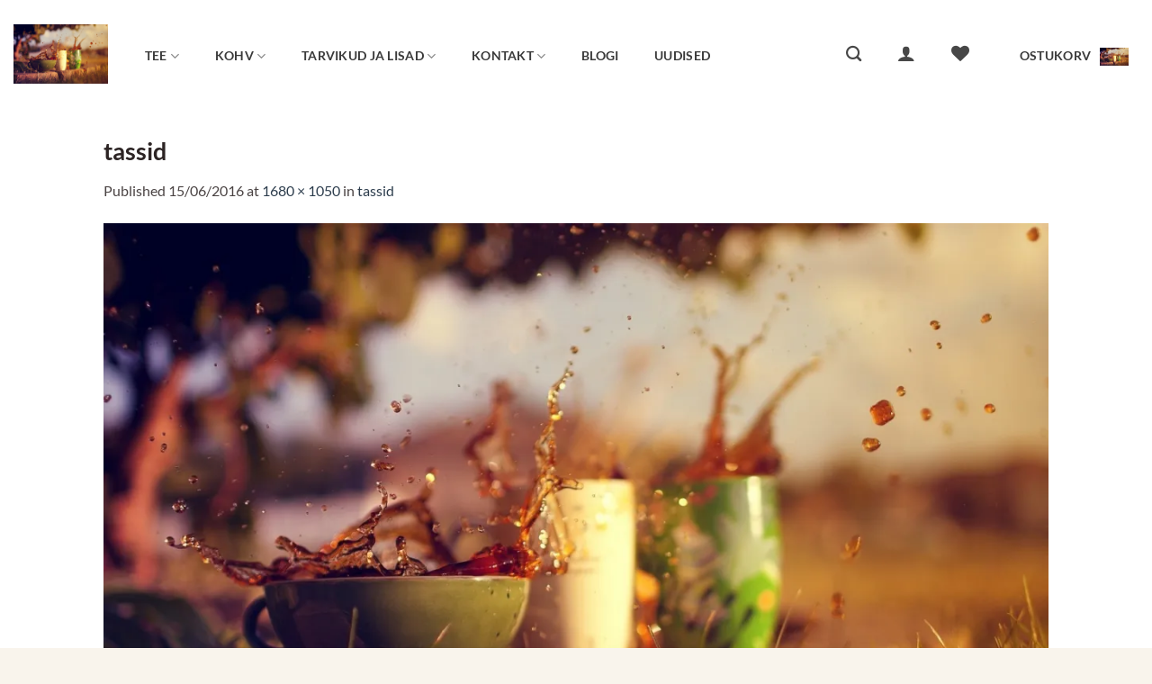

--- FILE ---
content_type: text/html; charset=UTF-8
request_url: https://teebutiik.ee/wp-admin/admin-ajax.php
body_size: -53
content:
652117.ad4d6f1b30799b52df6aedbfbd03c320

--- FILE ---
content_type: text/html; charset=utf-8
request_url: https://www.google.com/recaptcha/api2/anchor?ar=1&k=6LdsfEksAAAAACn30WzoHBjbayBIDp4PI_UchuHV&co=aHR0cHM6Ly90ZWVidXRpaWsuZWU6NDQz&hl=en&v=PoyoqOPhxBO7pBk68S4YbpHZ&size=normal&anchor-ms=20000&execute-ms=30000&cb=logfdqw04mlh
body_size: 49144
content:
<!DOCTYPE HTML><html dir="ltr" lang="en"><head><meta http-equiv="Content-Type" content="text/html; charset=UTF-8">
<meta http-equiv="X-UA-Compatible" content="IE=edge">
<title>reCAPTCHA</title>
<style type="text/css">
/* cyrillic-ext */
@font-face {
  font-family: 'Roboto';
  font-style: normal;
  font-weight: 400;
  font-stretch: 100%;
  src: url(//fonts.gstatic.com/s/roboto/v48/KFO7CnqEu92Fr1ME7kSn66aGLdTylUAMa3GUBHMdazTgWw.woff2) format('woff2');
  unicode-range: U+0460-052F, U+1C80-1C8A, U+20B4, U+2DE0-2DFF, U+A640-A69F, U+FE2E-FE2F;
}
/* cyrillic */
@font-face {
  font-family: 'Roboto';
  font-style: normal;
  font-weight: 400;
  font-stretch: 100%;
  src: url(//fonts.gstatic.com/s/roboto/v48/KFO7CnqEu92Fr1ME7kSn66aGLdTylUAMa3iUBHMdazTgWw.woff2) format('woff2');
  unicode-range: U+0301, U+0400-045F, U+0490-0491, U+04B0-04B1, U+2116;
}
/* greek-ext */
@font-face {
  font-family: 'Roboto';
  font-style: normal;
  font-weight: 400;
  font-stretch: 100%;
  src: url(//fonts.gstatic.com/s/roboto/v48/KFO7CnqEu92Fr1ME7kSn66aGLdTylUAMa3CUBHMdazTgWw.woff2) format('woff2');
  unicode-range: U+1F00-1FFF;
}
/* greek */
@font-face {
  font-family: 'Roboto';
  font-style: normal;
  font-weight: 400;
  font-stretch: 100%;
  src: url(//fonts.gstatic.com/s/roboto/v48/KFO7CnqEu92Fr1ME7kSn66aGLdTylUAMa3-UBHMdazTgWw.woff2) format('woff2');
  unicode-range: U+0370-0377, U+037A-037F, U+0384-038A, U+038C, U+038E-03A1, U+03A3-03FF;
}
/* math */
@font-face {
  font-family: 'Roboto';
  font-style: normal;
  font-weight: 400;
  font-stretch: 100%;
  src: url(//fonts.gstatic.com/s/roboto/v48/KFO7CnqEu92Fr1ME7kSn66aGLdTylUAMawCUBHMdazTgWw.woff2) format('woff2');
  unicode-range: U+0302-0303, U+0305, U+0307-0308, U+0310, U+0312, U+0315, U+031A, U+0326-0327, U+032C, U+032F-0330, U+0332-0333, U+0338, U+033A, U+0346, U+034D, U+0391-03A1, U+03A3-03A9, U+03B1-03C9, U+03D1, U+03D5-03D6, U+03F0-03F1, U+03F4-03F5, U+2016-2017, U+2034-2038, U+203C, U+2040, U+2043, U+2047, U+2050, U+2057, U+205F, U+2070-2071, U+2074-208E, U+2090-209C, U+20D0-20DC, U+20E1, U+20E5-20EF, U+2100-2112, U+2114-2115, U+2117-2121, U+2123-214F, U+2190, U+2192, U+2194-21AE, U+21B0-21E5, U+21F1-21F2, U+21F4-2211, U+2213-2214, U+2216-22FF, U+2308-230B, U+2310, U+2319, U+231C-2321, U+2336-237A, U+237C, U+2395, U+239B-23B7, U+23D0, U+23DC-23E1, U+2474-2475, U+25AF, U+25B3, U+25B7, U+25BD, U+25C1, U+25CA, U+25CC, U+25FB, U+266D-266F, U+27C0-27FF, U+2900-2AFF, U+2B0E-2B11, U+2B30-2B4C, U+2BFE, U+3030, U+FF5B, U+FF5D, U+1D400-1D7FF, U+1EE00-1EEFF;
}
/* symbols */
@font-face {
  font-family: 'Roboto';
  font-style: normal;
  font-weight: 400;
  font-stretch: 100%;
  src: url(//fonts.gstatic.com/s/roboto/v48/KFO7CnqEu92Fr1ME7kSn66aGLdTylUAMaxKUBHMdazTgWw.woff2) format('woff2');
  unicode-range: U+0001-000C, U+000E-001F, U+007F-009F, U+20DD-20E0, U+20E2-20E4, U+2150-218F, U+2190, U+2192, U+2194-2199, U+21AF, U+21E6-21F0, U+21F3, U+2218-2219, U+2299, U+22C4-22C6, U+2300-243F, U+2440-244A, U+2460-24FF, U+25A0-27BF, U+2800-28FF, U+2921-2922, U+2981, U+29BF, U+29EB, U+2B00-2BFF, U+4DC0-4DFF, U+FFF9-FFFB, U+10140-1018E, U+10190-1019C, U+101A0, U+101D0-101FD, U+102E0-102FB, U+10E60-10E7E, U+1D2C0-1D2D3, U+1D2E0-1D37F, U+1F000-1F0FF, U+1F100-1F1AD, U+1F1E6-1F1FF, U+1F30D-1F30F, U+1F315, U+1F31C, U+1F31E, U+1F320-1F32C, U+1F336, U+1F378, U+1F37D, U+1F382, U+1F393-1F39F, U+1F3A7-1F3A8, U+1F3AC-1F3AF, U+1F3C2, U+1F3C4-1F3C6, U+1F3CA-1F3CE, U+1F3D4-1F3E0, U+1F3ED, U+1F3F1-1F3F3, U+1F3F5-1F3F7, U+1F408, U+1F415, U+1F41F, U+1F426, U+1F43F, U+1F441-1F442, U+1F444, U+1F446-1F449, U+1F44C-1F44E, U+1F453, U+1F46A, U+1F47D, U+1F4A3, U+1F4B0, U+1F4B3, U+1F4B9, U+1F4BB, U+1F4BF, U+1F4C8-1F4CB, U+1F4D6, U+1F4DA, U+1F4DF, U+1F4E3-1F4E6, U+1F4EA-1F4ED, U+1F4F7, U+1F4F9-1F4FB, U+1F4FD-1F4FE, U+1F503, U+1F507-1F50B, U+1F50D, U+1F512-1F513, U+1F53E-1F54A, U+1F54F-1F5FA, U+1F610, U+1F650-1F67F, U+1F687, U+1F68D, U+1F691, U+1F694, U+1F698, U+1F6AD, U+1F6B2, U+1F6B9-1F6BA, U+1F6BC, U+1F6C6-1F6CF, U+1F6D3-1F6D7, U+1F6E0-1F6EA, U+1F6F0-1F6F3, U+1F6F7-1F6FC, U+1F700-1F7FF, U+1F800-1F80B, U+1F810-1F847, U+1F850-1F859, U+1F860-1F887, U+1F890-1F8AD, U+1F8B0-1F8BB, U+1F8C0-1F8C1, U+1F900-1F90B, U+1F93B, U+1F946, U+1F984, U+1F996, U+1F9E9, U+1FA00-1FA6F, U+1FA70-1FA7C, U+1FA80-1FA89, U+1FA8F-1FAC6, U+1FACE-1FADC, U+1FADF-1FAE9, U+1FAF0-1FAF8, U+1FB00-1FBFF;
}
/* vietnamese */
@font-face {
  font-family: 'Roboto';
  font-style: normal;
  font-weight: 400;
  font-stretch: 100%;
  src: url(//fonts.gstatic.com/s/roboto/v48/KFO7CnqEu92Fr1ME7kSn66aGLdTylUAMa3OUBHMdazTgWw.woff2) format('woff2');
  unicode-range: U+0102-0103, U+0110-0111, U+0128-0129, U+0168-0169, U+01A0-01A1, U+01AF-01B0, U+0300-0301, U+0303-0304, U+0308-0309, U+0323, U+0329, U+1EA0-1EF9, U+20AB;
}
/* latin-ext */
@font-face {
  font-family: 'Roboto';
  font-style: normal;
  font-weight: 400;
  font-stretch: 100%;
  src: url(//fonts.gstatic.com/s/roboto/v48/KFO7CnqEu92Fr1ME7kSn66aGLdTylUAMa3KUBHMdazTgWw.woff2) format('woff2');
  unicode-range: U+0100-02BA, U+02BD-02C5, U+02C7-02CC, U+02CE-02D7, U+02DD-02FF, U+0304, U+0308, U+0329, U+1D00-1DBF, U+1E00-1E9F, U+1EF2-1EFF, U+2020, U+20A0-20AB, U+20AD-20C0, U+2113, U+2C60-2C7F, U+A720-A7FF;
}
/* latin */
@font-face {
  font-family: 'Roboto';
  font-style: normal;
  font-weight: 400;
  font-stretch: 100%;
  src: url(//fonts.gstatic.com/s/roboto/v48/KFO7CnqEu92Fr1ME7kSn66aGLdTylUAMa3yUBHMdazQ.woff2) format('woff2');
  unicode-range: U+0000-00FF, U+0131, U+0152-0153, U+02BB-02BC, U+02C6, U+02DA, U+02DC, U+0304, U+0308, U+0329, U+2000-206F, U+20AC, U+2122, U+2191, U+2193, U+2212, U+2215, U+FEFF, U+FFFD;
}
/* cyrillic-ext */
@font-face {
  font-family: 'Roboto';
  font-style: normal;
  font-weight: 500;
  font-stretch: 100%;
  src: url(//fonts.gstatic.com/s/roboto/v48/KFO7CnqEu92Fr1ME7kSn66aGLdTylUAMa3GUBHMdazTgWw.woff2) format('woff2');
  unicode-range: U+0460-052F, U+1C80-1C8A, U+20B4, U+2DE0-2DFF, U+A640-A69F, U+FE2E-FE2F;
}
/* cyrillic */
@font-face {
  font-family: 'Roboto';
  font-style: normal;
  font-weight: 500;
  font-stretch: 100%;
  src: url(//fonts.gstatic.com/s/roboto/v48/KFO7CnqEu92Fr1ME7kSn66aGLdTylUAMa3iUBHMdazTgWw.woff2) format('woff2');
  unicode-range: U+0301, U+0400-045F, U+0490-0491, U+04B0-04B1, U+2116;
}
/* greek-ext */
@font-face {
  font-family: 'Roboto';
  font-style: normal;
  font-weight: 500;
  font-stretch: 100%;
  src: url(//fonts.gstatic.com/s/roboto/v48/KFO7CnqEu92Fr1ME7kSn66aGLdTylUAMa3CUBHMdazTgWw.woff2) format('woff2');
  unicode-range: U+1F00-1FFF;
}
/* greek */
@font-face {
  font-family: 'Roboto';
  font-style: normal;
  font-weight: 500;
  font-stretch: 100%;
  src: url(//fonts.gstatic.com/s/roboto/v48/KFO7CnqEu92Fr1ME7kSn66aGLdTylUAMa3-UBHMdazTgWw.woff2) format('woff2');
  unicode-range: U+0370-0377, U+037A-037F, U+0384-038A, U+038C, U+038E-03A1, U+03A3-03FF;
}
/* math */
@font-face {
  font-family: 'Roboto';
  font-style: normal;
  font-weight: 500;
  font-stretch: 100%;
  src: url(//fonts.gstatic.com/s/roboto/v48/KFO7CnqEu92Fr1ME7kSn66aGLdTylUAMawCUBHMdazTgWw.woff2) format('woff2');
  unicode-range: U+0302-0303, U+0305, U+0307-0308, U+0310, U+0312, U+0315, U+031A, U+0326-0327, U+032C, U+032F-0330, U+0332-0333, U+0338, U+033A, U+0346, U+034D, U+0391-03A1, U+03A3-03A9, U+03B1-03C9, U+03D1, U+03D5-03D6, U+03F0-03F1, U+03F4-03F5, U+2016-2017, U+2034-2038, U+203C, U+2040, U+2043, U+2047, U+2050, U+2057, U+205F, U+2070-2071, U+2074-208E, U+2090-209C, U+20D0-20DC, U+20E1, U+20E5-20EF, U+2100-2112, U+2114-2115, U+2117-2121, U+2123-214F, U+2190, U+2192, U+2194-21AE, U+21B0-21E5, U+21F1-21F2, U+21F4-2211, U+2213-2214, U+2216-22FF, U+2308-230B, U+2310, U+2319, U+231C-2321, U+2336-237A, U+237C, U+2395, U+239B-23B7, U+23D0, U+23DC-23E1, U+2474-2475, U+25AF, U+25B3, U+25B7, U+25BD, U+25C1, U+25CA, U+25CC, U+25FB, U+266D-266F, U+27C0-27FF, U+2900-2AFF, U+2B0E-2B11, U+2B30-2B4C, U+2BFE, U+3030, U+FF5B, U+FF5D, U+1D400-1D7FF, U+1EE00-1EEFF;
}
/* symbols */
@font-face {
  font-family: 'Roboto';
  font-style: normal;
  font-weight: 500;
  font-stretch: 100%;
  src: url(//fonts.gstatic.com/s/roboto/v48/KFO7CnqEu92Fr1ME7kSn66aGLdTylUAMaxKUBHMdazTgWw.woff2) format('woff2');
  unicode-range: U+0001-000C, U+000E-001F, U+007F-009F, U+20DD-20E0, U+20E2-20E4, U+2150-218F, U+2190, U+2192, U+2194-2199, U+21AF, U+21E6-21F0, U+21F3, U+2218-2219, U+2299, U+22C4-22C6, U+2300-243F, U+2440-244A, U+2460-24FF, U+25A0-27BF, U+2800-28FF, U+2921-2922, U+2981, U+29BF, U+29EB, U+2B00-2BFF, U+4DC0-4DFF, U+FFF9-FFFB, U+10140-1018E, U+10190-1019C, U+101A0, U+101D0-101FD, U+102E0-102FB, U+10E60-10E7E, U+1D2C0-1D2D3, U+1D2E0-1D37F, U+1F000-1F0FF, U+1F100-1F1AD, U+1F1E6-1F1FF, U+1F30D-1F30F, U+1F315, U+1F31C, U+1F31E, U+1F320-1F32C, U+1F336, U+1F378, U+1F37D, U+1F382, U+1F393-1F39F, U+1F3A7-1F3A8, U+1F3AC-1F3AF, U+1F3C2, U+1F3C4-1F3C6, U+1F3CA-1F3CE, U+1F3D4-1F3E0, U+1F3ED, U+1F3F1-1F3F3, U+1F3F5-1F3F7, U+1F408, U+1F415, U+1F41F, U+1F426, U+1F43F, U+1F441-1F442, U+1F444, U+1F446-1F449, U+1F44C-1F44E, U+1F453, U+1F46A, U+1F47D, U+1F4A3, U+1F4B0, U+1F4B3, U+1F4B9, U+1F4BB, U+1F4BF, U+1F4C8-1F4CB, U+1F4D6, U+1F4DA, U+1F4DF, U+1F4E3-1F4E6, U+1F4EA-1F4ED, U+1F4F7, U+1F4F9-1F4FB, U+1F4FD-1F4FE, U+1F503, U+1F507-1F50B, U+1F50D, U+1F512-1F513, U+1F53E-1F54A, U+1F54F-1F5FA, U+1F610, U+1F650-1F67F, U+1F687, U+1F68D, U+1F691, U+1F694, U+1F698, U+1F6AD, U+1F6B2, U+1F6B9-1F6BA, U+1F6BC, U+1F6C6-1F6CF, U+1F6D3-1F6D7, U+1F6E0-1F6EA, U+1F6F0-1F6F3, U+1F6F7-1F6FC, U+1F700-1F7FF, U+1F800-1F80B, U+1F810-1F847, U+1F850-1F859, U+1F860-1F887, U+1F890-1F8AD, U+1F8B0-1F8BB, U+1F8C0-1F8C1, U+1F900-1F90B, U+1F93B, U+1F946, U+1F984, U+1F996, U+1F9E9, U+1FA00-1FA6F, U+1FA70-1FA7C, U+1FA80-1FA89, U+1FA8F-1FAC6, U+1FACE-1FADC, U+1FADF-1FAE9, U+1FAF0-1FAF8, U+1FB00-1FBFF;
}
/* vietnamese */
@font-face {
  font-family: 'Roboto';
  font-style: normal;
  font-weight: 500;
  font-stretch: 100%;
  src: url(//fonts.gstatic.com/s/roboto/v48/KFO7CnqEu92Fr1ME7kSn66aGLdTylUAMa3OUBHMdazTgWw.woff2) format('woff2');
  unicode-range: U+0102-0103, U+0110-0111, U+0128-0129, U+0168-0169, U+01A0-01A1, U+01AF-01B0, U+0300-0301, U+0303-0304, U+0308-0309, U+0323, U+0329, U+1EA0-1EF9, U+20AB;
}
/* latin-ext */
@font-face {
  font-family: 'Roboto';
  font-style: normal;
  font-weight: 500;
  font-stretch: 100%;
  src: url(//fonts.gstatic.com/s/roboto/v48/KFO7CnqEu92Fr1ME7kSn66aGLdTylUAMa3KUBHMdazTgWw.woff2) format('woff2');
  unicode-range: U+0100-02BA, U+02BD-02C5, U+02C7-02CC, U+02CE-02D7, U+02DD-02FF, U+0304, U+0308, U+0329, U+1D00-1DBF, U+1E00-1E9F, U+1EF2-1EFF, U+2020, U+20A0-20AB, U+20AD-20C0, U+2113, U+2C60-2C7F, U+A720-A7FF;
}
/* latin */
@font-face {
  font-family: 'Roboto';
  font-style: normal;
  font-weight: 500;
  font-stretch: 100%;
  src: url(//fonts.gstatic.com/s/roboto/v48/KFO7CnqEu92Fr1ME7kSn66aGLdTylUAMa3yUBHMdazQ.woff2) format('woff2');
  unicode-range: U+0000-00FF, U+0131, U+0152-0153, U+02BB-02BC, U+02C6, U+02DA, U+02DC, U+0304, U+0308, U+0329, U+2000-206F, U+20AC, U+2122, U+2191, U+2193, U+2212, U+2215, U+FEFF, U+FFFD;
}
/* cyrillic-ext */
@font-face {
  font-family: 'Roboto';
  font-style: normal;
  font-weight: 900;
  font-stretch: 100%;
  src: url(//fonts.gstatic.com/s/roboto/v48/KFO7CnqEu92Fr1ME7kSn66aGLdTylUAMa3GUBHMdazTgWw.woff2) format('woff2');
  unicode-range: U+0460-052F, U+1C80-1C8A, U+20B4, U+2DE0-2DFF, U+A640-A69F, U+FE2E-FE2F;
}
/* cyrillic */
@font-face {
  font-family: 'Roboto';
  font-style: normal;
  font-weight: 900;
  font-stretch: 100%;
  src: url(//fonts.gstatic.com/s/roboto/v48/KFO7CnqEu92Fr1ME7kSn66aGLdTylUAMa3iUBHMdazTgWw.woff2) format('woff2');
  unicode-range: U+0301, U+0400-045F, U+0490-0491, U+04B0-04B1, U+2116;
}
/* greek-ext */
@font-face {
  font-family: 'Roboto';
  font-style: normal;
  font-weight: 900;
  font-stretch: 100%;
  src: url(//fonts.gstatic.com/s/roboto/v48/KFO7CnqEu92Fr1ME7kSn66aGLdTylUAMa3CUBHMdazTgWw.woff2) format('woff2');
  unicode-range: U+1F00-1FFF;
}
/* greek */
@font-face {
  font-family: 'Roboto';
  font-style: normal;
  font-weight: 900;
  font-stretch: 100%;
  src: url(//fonts.gstatic.com/s/roboto/v48/KFO7CnqEu92Fr1ME7kSn66aGLdTylUAMa3-UBHMdazTgWw.woff2) format('woff2');
  unicode-range: U+0370-0377, U+037A-037F, U+0384-038A, U+038C, U+038E-03A1, U+03A3-03FF;
}
/* math */
@font-face {
  font-family: 'Roboto';
  font-style: normal;
  font-weight: 900;
  font-stretch: 100%;
  src: url(//fonts.gstatic.com/s/roboto/v48/KFO7CnqEu92Fr1ME7kSn66aGLdTylUAMawCUBHMdazTgWw.woff2) format('woff2');
  unicode-range: U+0302-0303, U+0305, U+0307-0308, U+0310, U+0312, U+0315, U+031A, U+0326-0327, U+032C, U+032F-0330, U+0332-0333, U+0338, U+033A, U+0346, U+034D, U+0391-03A1, U+03A3-03A9, U+03B1-03C9, U+03D1, U+03D5-03D6, U+03F0-03F1, U+03F4-03F5, U+2016-2017, U+2034-2038, U+203C, U+2040, U+2043, U+2047, U+2050, U+2057, U+205F, U+2070-2071, U+2074-208E, U+2090-209C, U+20D0-20DC, U+20E1, U+20E5-20EF, U+2100-2112, U+2114-2115, U+2117-2121, U+2123-214F, U+2190, U+2192, U+2194-21AE, U+21B0-21E5, U+21F1-21F2, U+21F4-2211, U+2213-2214, U+2216-22FF, U+2308-230B, U+2310, U+2319, U+231C-2321, U+2336-237A, U+237C, U+2395, U+239B-23B7, U+23D0, U+23DC-23E1, U+2474-2475, U+25AF, U+25B3, U+25B7, U+25BD, U+25C1, U+25CA, U+25CC, U+25FB, U+266D-266F, U+27C0-27FF, U+2900-2AFF, U+2B0E-2B11, U+2B30-2B4C, U+2BFE, U+3030, U+FF5B, U+FF5D, U+1D400-1D7FF, U+1EE00-1EEFF;
}
/* symbols */
@font-face {
  font-family: 'Roboto';
  font-style: normal;
  font-weight: 900;
  font-stretch: 100%;
  src: url(//fonts.gstatic.com/s/roboto/v48/KFO7CnqEu92Fr1ME7kSn66aGLdTylUAMaxKUBHMdazTgWw.woff2) format('woff2');
  unicode-range: U+0001-000C, U+000E-001F, U+007F-009F, U+20DD-20E0, U+20E2-20E4, U+2150-218F, U+2190, U+2192, U+2194-2199, U+21AF, U+21E6-21F0, U+21F3, U+2218-2219, U+2299, U+22C4-22C6, U+2300-243F, U+2440-244A, U+2460-24FF, U+25A0-27BF, U+2800-28FF, U+2921-2922, U+2981, U+29BF, U+29EB, U+2B00-2BFF, U+4DC0-4DFF, U+FFF9-FFFB, U+10140-1018E, U+10190-1019C, U+101A0, U+101D0-101FD, U+102E0-102FB, U+10E60-10E7E, U+1D2C0-1D2D3, U+1D2E0-1D37F, U+1F000-1F0FF, U+1F100-1F1AD, U+1F1E6-1F1FF, U+1F30D-1F30F, U+1F315, U+1F31C, U+1F31E, U+1F320-1F32C, U+1F336, U+1F378, U+1F37D, U+1F382, U+1F393-1F39F, U+1F3A7-1F3A8, U+1F3AC-1F3AF, U+1F3C2, U+1F3C4-1F3C6, U+1F3CA-1F3CE, U+1F3D4-1F3E0, U+1F3ED, U+1F3F1-1F3F3, U+1F3F5-1F3F7, U+1F408, U+1F415, U+1F41F, U+1F426, U+1F43F, U+1F441-1F442, U+1F444, U+1F446-1F449, U+1F44C-1F44E, U+1F453, U+1F46A, U+1F47D, U+1F4A3, U+1F4B0, U+1F4B3, U+1F4B9, U+1F4BB, U+1F4BF, U+1F4C8-1F4CB, U+1F4D6, U+1F4DA, U+1F4DF, U+1F4E3-1F4E6, U+1F4EA-1F4ED, U+1F4F7, U+1F4F9-1F4FB, U+1F4FD-1F4FE, U+1F503, U+1F507-1F50B, U+1F50D, U+1F512-1F513, U+1F53E-1F54A, U+1F54F-1F5FA, U+1F610, U+1F650-1F67F, U+1F687, U+1F68D, U+1F691, U+1F694, U+1F698, U+1F6AD, U+1F6B2, U+1F6B9-1F6BA, U+1F6BC, U+1F6C6-1F6CF, U+1F6D3-1F6D7, U+1F6E0-1F6EA, U+1F6F0-1F6F3, U+1F6F7-1F6FC, U+1F700-1F7FF, U+1F800-1F80B, U+1F810-1F847, U+1F850-1F859, U+1F860-1F887, U+1F890-1F8AD, U+1F8B0-1F8BB, U+1F8C0-1F8C1, U+1F900-1F90B, U+1F93B, U+1F946, U+1F984, U+1F996, U+1F9E9, U+1FA00-1FA6F, U+1FA70-1FA7C, U+1FA80-1FA89, U+1FA8F-1FAC6, U+1FACE-1FADC, U+1FADF-1FAE9, U+1FAF0-1FAF8, U+1FB00-1FBFF;
}
/* vietnamese */
@font-face {
  font-family: 'Roboto';
  font-style: normal;
  font-weight: 900;
  font-stretch: 100%;
  src: url(//fonts.gstatic.com/s/roboto/v48/KFO7CnqEu92Fr1ME7kSn66aGLdTylUAMa3OUBHMdazTgWw.woff2) format('woff2');
  unicode-range: U+0102-0103, U+0110-0111, U+0128-0129, U+0168-0169, U+01A0-01A1, U+01AF-01B0, U+0300-0301, U+0303-0304, U+0308-0309, U+0323, U+0329, U+1EA0-1EF9, U+20AB;
}
/* latin-ext */
@font-face {
  font-family: 'Roboto';
  font-style: normal;
  font-weight: 900;
  font-stretch: 100%;
  src: url(//fonts.gstatic.com/s/roboto/v48/KFO7CnqEu92Fr1ME7kSn66aGLdTylUAMa3KUBHMdazTgWw.woff2) format('woff2');
  unicode-range: U+0100-02BA, U+02BD-02C5, U+02C7-02CC, U+02CE-02D7, U+02DD-02FF, U+0304, U+0308, U+0329, U+1D00-1DBF, U+1E00-1E9F, U+1EF2-1EFF, U+2020, U+20A0-20AB, U+20AD-20C0, U+2113, U+2C60-2C7F, U+A720-A7FF;
}
/* latin */
@font-face {
  font-family: 'Roboto';
  font-style: normal;
  font-weight: 900;
  font-stretch: 100%;
  src: url(//fonts.gstatic.com/s/roboto/v48/KFO7CnqEu92Fr1ME7kSn66aGLdTylUAMa3yUBHMdazQ.woff2) format('woff2');
  unicode-range: U+0000-00FF, U+0131, U+0152-0153, U+02BB-02BC, U+02C6, U+02DA, U+02DC, U+0304, U+0308, U+0329, U+2000-206F, U+20AC, U+2122, U+2191, U+2193, U+2212, U+2215, U+FEFF, U+FFFD;
}

</style>
<link rel="stylesheet" type="text/css" href="https://www.gstatic.com/recaptcha/releases/PoyoqOPhxBO7pBk68S4YbpHZ/styles__ltr.css">
<script nonce="hqtOBLNp6MDKuxGPMmXhlw" type="text/javascript">window['__recaptcha_api'] = 'https://www.google.com/recaptcha/api2/';</script>
<script type="text/javascript" src="https://www.gstatic.com/recaptcha/releases/PoyoqOPhxBO7pBk68S4YbpHZ/recaptcha__en.js" nonce="hqtOBLNp6MDKuxGPMmXhlw">
      
    </script></head>
<body><div id="rc-anchor-alert" class="rc-anchor-alert"></div>
<input type="hidden" id="recaptcha-token" value="[base64]">
<script type="text/javascript" nonce="hqtOBLNp6MDKuxGPMmXhlw">
      recaptcha.anchor.Main.init("[\x22ainput\x22,[\x22bgdata\x22,\x22\x22,\[base64]/[base64]/[base64]/[base64]/cjw8ejpyPj4+eil9Y2F0Y2gobCl7dGhyb3cgbDt9fSxIPWZ1bmN0aW9uKHcsdCx6KXtpZih3PT0xOTR8fHc9PTIwOCl0LnZbd10/dC52W3ddLmNvbmNhdCh6KTp0LnZbd109b2Yoeix0KTtlbHNle2lmKHQuYkImJnchPTMxNylyZXR1cm47dz09NjZ8fHc9PTEyMnx8dz09NDcwfHx3PT00NHx8dz09NDE2fHx3PT0zOTd8fHc9PTQyMXx8dz09Njh8fHc9PTcwfHx3PT0xODQ/[base64]/[base64]/[base64]/bmV3IGRbVl0oSlswXSk6cD09Mj9uZXcgZFtWXShKWzBdLEpbMV0pOnA9PTM/bmV3IGRbVl0oSlswXSxKWzFdLEpbMl0pOnA9PTQ/[base64]/[base64]/[base64]/[base64]\x22,\[base64]\\u003d\\u003d\x22,\x22C8KAw4/Dl3/DvMOww5fDrMORw6ZKIMOXwowjw5gEwp8NWsOaPcO8w5jDt8Ktw7vDuGLCvsO0w5fDt8Kiw69jUnYZwojCgVTDhcK6fGR2XsOzUwdqw4rDmMO4w6LDkilUwroow4JgwrjDnMK+CHAVw4LDhcOSScODw4NMJjDCrcOXLjETw4tsXsK/wp3DvyXCgnDCocOYEXzDrsOhw6fDnsO8dmLCncO0w4EIRULCmcKwwqhQwoTCgGdHUHfDoQbCoMObeD7Cl8KKJ3VkMsOKB8KZK8O4wrEYw7zClBxpKMKyDcOsD8K3H8O5VRvCulXCrm/DtcKQLsOyE8Kpw7RCTsKSe8OQwrY/[base64]/aifCl1dkw57CmU06wrM8w4zCvg/DqsKmRQEtwosqwro6eMOKw4xVw6zDoMKyAB0gb0omVjYONBjDusObKm92w4fDuMO/[base64]/CsMOLw7zDk8KawprDq8OzRcKUe3AFw7TCl2tVwp87QcKha0jCucKowp/Cj8Omw5DDvMOBLMKLD8O9w4bChSfCh8K3wqx5THFDwr/DqMOLdMO9FsK1OsKawp4EOBsyUgZvY2TDuiPDrm/CqcK9wqHCh1HDlMO9Q8KIVMKrKQsUwpwMMnopwqxPwpbCo8O2wqRDf0bCpsOpwrDCqmnDgsOHwoF/QMOQwotSN8OANh3DuSBKwoFQZGfCoQPCuQrClMODb8K7N1vDisOawpjDrGVjw4DCvcO2wqHCo8KiBMKKF3t7LcKJw558LzzCs3HCgF/DkcOnEU04wqFHTClRa8O3wqDCmMOKR3bDjDIzTggROWPCi3cpanzDqWDDgCJPTWrCncOkwo7DjMOXwofCgWM9w6/[base64]/w4MqAnbCkcOcKcKGw6xywqEXw48Dw7jDu8OZwo/DmEk7NDXDp8Orw7HDtcO/wqbDsiJIwolPw7nDn2HCg8KbUcOnwoDDncKiQ8O1X1ssE8OrwrzDiAzDlMOhR8KJw7FXwoQSw7zDhMOsw63DglnCnMKgKcKuw6nCo8KVYsOBwrt1w4gFwrF3UsKWw51zwqILMV3CvRvCpsOFacOXwoLDpWPCmQpDUVXDoMO4w5jCvcOWw5HCvcOzwp/CqBXCo04zwqBMw5DDr8KcwoHDpMOIwqDCiArCusOtd1A3NDUDw4rDgxXCk8KXUMOzGsO8w5fCkcOrN8K7w4bClQvCmsOQacOICxXDp3MRwqRwwpNaZMOzwobCk0M9wq17FDZgwrnCmXDDmcKxdMOywqbDmSQzFA3CnTpWdGLCv15Cw4F/ZcO7woo0ScKwwqpIwoE+HcOnI8Kvw5TCpcKGwqoofW3DtEDDiHN8Z3QDw6wow5fChcK7w7Ibe8Oyw6bCljvCrRzDpHnCscKawq9uw7LDhMOpUsOtQsK/[base64]/[base64]/Ds35gC8KhO8OBcsKNw4Ymw4kHw6kDw7JvRAAiexbDqXU6wqHDjcKcUBbDljrDtMOSwrlewrvDtQrDqMOVIMKwBDExA8OBVcKjEwXDl2vCtWVSe8Odw4/DksORw4nDggvDqcKmw7XCv03Dql9nw7p0w7pTwod5w5XDuMKnw4vDjsOkwp84ZhMILjrCnsORwrMVeMKgYk4tw7Iaw7nDnMKnw5Mvwop0w6zCq8O4w5/[base64]/[base64]/wrvClEHDmT3DvsK3LMOTwoVBcMOfQMK4RwHDkMOCwrDCu38fwoHCk8KEUxLDncK/wq/[base64]/bnxNwp3DmygiRsOuUBMcw6HDqsKLw6J9w5HCj8KxWsOQw63DplbCo8O+KMORw5nDrUfDsSHCnMODw7c/wrbDlTnCg8KJT8KqPj3DhMOBLcKZKcOsw70kw7dhw5kaPX/DvmzDmS7Dj8OKUmMvMg/CjkcSwrEuWAzCj8KrQDFBBMOpwr5Hw6nCtx7DtMKbw4V7w4fCisOZwpB+A8O3wo1mwq7Dl8O3bVDCtRrDlsOiwpF/WgfCqcOIFyzDo8OrYMKDTidpMsKCwpHDtcKXFU3Dl8KJwrEtGk3DtMOLcSPDtsK9CA7Du8Kbw5NOwpvCmhHDsiFCw6QcEMOywqdaw6lqNcOcRWMnV18/fsObYGA6a8O2w4hQWTPDolLCmRAAVxEbw6rCssKEUsKRw6c/J8KvwrAbKxfCllHCuWpNwrBIw7/[base64]/Cn8O8wqHDuyoYw5gje2fCkDvClsORwoEmHnEVJATCmEHCvyLDm8K1UsKTw43Chw0Iw4PCkMOeUMOPJcOKwoIdHcObHjg1MsKDw4EeB3s6HsOjw4ILDk9/wqDDiBYrwpnDrcKgUsKIUDrDnyQeHWHDiz5HX8Kyc8K+IcK9w4DDhMKdcGoHQsOyTiXDgsOCwppnP3wiYsOSDjFMwr7CucK/ZMKPXMKUw5PCv8OobcKfQsKDw4rCh8O/wrNTw5XCjl4UQRFwRMKOeMKaZk7Dg8O7wpN+Aj8LwoLCi8KhZsKPL2jDrMOFRlVLwrUQecKDCcKQwrwjw7oFNcKHw4NIwoAzwoXDh8OrBhElGMO/[base64]/DjsOwLsKMZlHCm8KhN8O4wqguw7IFwrPCqcOsRMKCw7oOw698RmHCtMOZbsKiwrPCqMOaw5k+wpPCosO4K0BLw4DDgcOAwrIOw4/DusK2wpgXwrTCrmrDpHZsKylSw5EYwoHConvCnGfDgG1BQ2MNTsOgPsOXwoXChGzDqSDCpsOMYkAuW8KlXmsRw4YSf0hpwrM1wqbCjMK3w4/DscO3fSRKw5PCpcKrw4tCD8KqZxLDm8Ogw4wywqAaZRrDssO4HTx6binDtTLChyYVw4crwqpEIcKWwqx+YcOXw7kKbcO9w6QQJkk6Fg1gwq7CnAgbM2nDl2ZVLcOWTicwenYXZzlDFMORw6LCpsKCw5ZSw74lbsK2M8OnwqRHw6LDs8OkKiF0EyXCnMKfw4lTL8O/w6vChnB9w6/DlTvDkcKNJsKFw6RkKmk1LXhIwptDJwrDg8ORD8OQWsK6VcKrwrTDvcOmeAhQFSzChcOjTFfCqk/DmQI2w6BaCsO9wrZfw6zCmX9Dw5vCusKswoZGF8K/wqfCgAjDl8O+w7MKC3cNw6XCg8K5wqXCuBB0Z00xal7DssOnw7LCg8OGwqIJwqEvw6HDh8OMw7NxNFrDtjrCo10LUFLCpMKLPcKfNW15w6DCnmk9WnbCp8KGwphcT8O/bBZRPlxCwpBfwo/CqcOqw5fDr1orw67Cr8Kdw4jCq2sMHiFdwq7DjG5bwowKEcK/VcO3XhlEw7fDgMOYSxZtYA3DucOeXj3CicOFaG5NdRlyw5BqLB/DhcK0esKQwodawrvDkcKxT0nCqksnajF+IsK/w7/Dt0fCi8OTw6g/V21MwoBuDMKzUMOuwq1DQk1SQ8KRwrcpNntkJy3DhxjDtcO5DcOAw4Qkw4J/[base64]/[base64]/[base64]/DvE3DnMOmw5EBw5PCg8KEeQfCp8KLw6vDuGsILWzChsODwod5CkF5ZMOIw7LCocKQHVE/wqHCqMOWw6jCq8Kjwo8/[base64]/DrWJ3EW1yw4s9XcKswpogwpXDoidFD8ONNwtRfsOsw5HDoCxEw45pAVDCtQjDhw3CtFvDgcKfbcOmwpgmCB03w59+w4ZIwqt+RH3Cs8OEXiPDuhJgNsK9w4nCuhVbZjXDvwTChsKAwoIwwpdGARBhW8K/woRKwr9Cw7pzeSkwYsOFwrFHw4TDoMOwAsKJZQRqXMOIECs/bC7Dh8O+A8OrOsO8BMK9w4zClcOLw6owwqMrw4LChHtib2tUwqPDucK4wppAw6cteHYKw6fDuwPDkMOgZGbCqsODw6/CtALCnlLDv8KyBMOsQcORQsKIwqJhwrUJMQrChcKAYcO2C3dcRcKjf8Kzw6rCn8Kww5sFQD/Cp8O5wqoyS8OLwq3Cqk7DkWkmwqwBw5N4wqDDkGscw7HDulbCgsOJSWlREG4OwrnDtl8xw5JlEAkdZQhJwoVEw7vCiTzDszXCjElKwqY3wosZw7dUQMK+EEnDlRrDm8KZwrhyP1dYwqDDtzYFH8OKbsKmKsOfbkRoDMK9JXV7woApwrFtdMKHwp/[base64]/CtwlpQjnCv8OybFzCtsOEQcOhwrAlwoXCuFNYw4MvwqpSwqLCmMO7XzzCucKbw67Chz3DjsOJwojDlsKNU8OSw7/CsWcfDMOmw645IF4HwqLDrxvConAfUEHCk0nDokZGb8O8DBslw40Uw6oMwr7CgRvCiwPClcOEVk9PdcKveBHDoEMOKEtuwrzDpsOxCzJkU8O6WsKGw5Iww5LDu8KFw6JiZnYROXssJsKVYcOufsO/B0LDiULDklrCiXFoCjInwrteG2HDlEAeDMOSwqdPRsKrw5NEwptUw5jDlsKTwqTDiH7Dq23Cs3Bbw6xrwrfDgcOOw5vCsBsLwqDDvGLCkMKqw5duw4TClUnCqxB0b0I1Ik3CrcKNwrRPwoXDhg7Ds8OOwoZHw5bDhMOJZsK8LcOlSjzDkHN/w7DCrcO4w5LDnMO+B8KqLSk4w7R2JV3ClMOewrVNwp/DjXfDkzTClsKIQ8K+w4QZw6gLQU7CsBzDtQFiLC/CoibCpcKXQinCjlBwwojDgMKQw7rCijZ+w6BuU2rDmjEEw4jDncO0EcOtZCMqDxnCuiLClcOWwqvDlsOywpzDucOfw5N5w6DCpcOYdgI8woxjwpTClVLDpMOJw6ZyH8Orw4VyJcKHw6Faw4QOI0PDhcKuGcK7T8OMwpHDjcO4woN+clMow4/[base64]/wrgbw6nDu8O4GcO/KcKcATLCjMKqwrNPTMK0PTg9EMOHw79lwoYJdMOTDsObwoNBwoAfw4XDj8OOU3XDl8OCwpFKLz3DnsOyB8OZakzDt1rCicO7c14dB8KAGMKvGBIAOMOMA8OiVcKpNcOwVRA/LFk1ScO5H1s0WmDCoG00w60HZD1yHsOrbVDDoE13w7wow7xPZi43w6XCnsK1eVN3wo1hw5psw4zCuQDDo07DsMK7eQfCunbCjMO7fcO8w4ISdsKaLAfDvcK4w6/[base64]/[base64]/[base64]/CjsK/d8Kefh7Dk8OdOGtUwrvDrsKBQUPChTcdwrTClXkzLlJ0HR1twoBFIitsw5bDgzlsZHLCnm3CrcOmwrxRw7rDk8OxQ8OWwoA3wp7Crw1lw5fDgUHCtBR1w504w4ZzZsKsLMONBsKLwr9ewo/CrnJgw6nDjCRww7Ahw5hDPcKNw7QBP8KaIMOuwp9LEcKbIXPCmgXCkcOYw7c7DMOkwrTDqWPDtMK1KMOkHsKjwpQ4SRNgwqRgwp7CqsO5wpN2w7BoEEcSIR7CjsKjasKlw4/[base64]/CpsOKR1HClsKewplvwo5XwpTCpsK6EAxOWcOjWMKJJXXDoh/[base64]/[base64]/[base64]/[base64]/SVjCrw3Ct8OrwoDDhDYBwpBXVsOywpfDocKFf8KTw69Zw4/[base64]/Coh9vw4NvC8OLwrtZGsOpw7MaZMKyMMOdwpwOw4xdXC/CtMK6VzrDrjPCmh/Ci8OqHcObwqkSwrrDhxdROjoDw7RowqYLUcKsZmnDrRlsYTDDrcK5wptCXcKhcsKywrMPVMOxw7xoDkwkwpzDkMKaF13DlsOLwprDgcK3VwpVw7VBKh1qXzHDsjd2Q1xHwp/DpWpgcEpsYcOjwo/DicOdwqjDiXJYBgDCk8OPIsKUPMKaw5PCphRLw549a07CnFk+wpTCnXoZw6XDlS/CssOgVMKqw5kJw5RwwpcEw5NGwqNHwrjClB0dKMORR8KzNhDCvTbChBt5CRgOwoZiw4lTw6pew5pEw7DDs8KBfcKxwo3CozJ1wrsWwqvCpXkawrhHw7fCqMOBPw/DmzRTIMODwqJMw7s0w4PCgXfDvsKjw7sQFG5dwpkxw68kwoAgLGs2wofDisKHFsOWw4zChH03wpEmWyhIw4XClMK0w4Rnw5DDvSciw6PDjzp+a8OXYsO1w6fDlkUTwrTDjxs9ARvCghQOw4NEw4XCtxp/wqcgLBTCksKjwo7CvXTDisKcwokGQ8K1MMK3cTB7wonDoHHDtcK/TCV1ZDAFayjCmQoETU0tw5EKSwEWO8KiwosDwrTDgMOMw7DDgsO9EwISw5XCvsOTGxk7wo/DugEOWsKWLGZKYzTDucO6w57CpcOmZsOcA0IowphxXjTCjsOqfE/CosO7WsKAUG3CtsKADxUnEMO/fUTChsOGfsOVwozDgiZOwrjCpWgcFcOMEsOjT1kOwqjDsxUAw4Q8NEsXOGVRNMKyShkxw4hIwqrCnAF2NALCv3jDkcKIJlhVw741w7AhKMOxMhNnw7HDtcOHw7s6w7/[base64]/[base64]/DiBgOZcKiB1TCkkRWMQVawq1seDMRCMKcbm9lCwVsbjoFTgggSsO+FDQGwqXDngzCt8Kcw7kIwqHDoTfDnSF5VsKTw4zCuh8wJ8KFHV/CsMOUwoddw7bCiWoLwo7Cp8Ohw6LDpMOvYMKZwofDowlSDMKGwrdWwp4ZwoBBCG8YN00ZPMKlw4LDsMK+EcK3wqbCoUwEw6vDlUQGwpZfw4csw6UZXMO6P8ORwrMWdsOlwqAQbhNNwqA0OFZTw6tbLMOxwq/DqCvDicKuwpfCoynCmg7CpMOIW8O1RMKGwopjwqwmN8KuwroOWcKQwpkpw4/DimLDvmhZdwPDnA4SKsKhwozDusONXE3CrHdgwrw9w54rwrzCoQwEcHjDoMOBwq4vwqTCu8KBw6VhUXJrwo/DtcODwpLDqsKEwoo6asKpw6fDk8KDTMKmKcOhLTVWJcOiw6TCnwYmwpXDul8/w69aw43Dix9gacKLJsKJWcOvSsOEw50JK8OTGH7DvcO0JcKOw50sWHjDvMKcw43DoyHDpVYLb3V3Akcvwp/[base64]/DmEHDq3XCh1vDqz7DgcOrw7ltwodzw7RORjnCojzDpTDDg8OTeAsfe8OodXw6CGPDkHssMRTCjWRFWMKtwrMfVWM0dTDDp8KTLGNUwpvDgTHDssK3w7QtKGjDssOYIi3DqBcBSMK0QG0ow6fDs2/[base64]/Ds8KHOsKCHBHCiMOhwpVQwqnCpsKkwqDDksKaRcODBAI/[base64]/DjcO0woXCn8OZIMOfw6PCkjl8wobDmsKTAsKwwpVzworDvxBFwrjDtcO3DcOLBMOLw6/CgMOaBsKxw61twrrCtMKCZ2tFwq/[base64]/[base64]/DqX1zBnbCrit9w73DpS/Cv8KVwq3DqhDCpsOiw6Bkw5YKwptGwqfCjcOGw5jCpmNROStOZho5wpvDhsOewo7ChMKhw7vDjVjClhY0TxBzLMKiH1LDrRc3w6/[base64]/CkG/DqcOWXsOxZT7DhcOHGW1aR2wwfWBCwq/CjifCqgp3w7LChC3Ch0hcAsOCwqXDml7DrXsSwqnDgMOfMlPCssO5ZcOIJFA0MgPDrhYawqADwrvDuBDDvzQJwoLDssK0QMKHM8Kxw5TDgsKWw49LLsOVBMKoJE/CjQfDp0IrATbCr8O9wqYhcWwhw5HDpGtrdirCgVkxMMKuRntxw7HCqzHCmXUnw552wpMUMynDicOZJGkXFRV6w6DDuzd3wpPDsMKWciDCrcKiwq7DkgnDqETCiMKGwpjChcKSw4s8acOmw5DCpWHCuh3ChmDCqi9fwp9Dw5TDoC/DlTQ+C8KsS8KSwocVw45PTlvCrTxBw5wPHcK3bwZ4wrw2wrBpwqRJw43DqMOkw63DqMKIwoICw51gw4vDi8KyBDLCq8OuacOpwrsRFcKCUCcew5Vyw73Co8K0Aw1gwpALw5rCp09Ww5wIODFRAMKjBQXCtsOrwqXDjEzCtwUcdEUBGcK6csO/wqXDiQ10T2XClMOLEMOtXmc6BwYuw7rCk2VQNFIGwp3DsMKZw5oIwq3Cu1lDXR8Owq7Dng0Bw6LDlMOgw4Mlw7MAdHzCtMOqeMOQw7kMBMKqw6BaR3LDl8KTYcK+QcOTZUrCm23CilnDpHXCkcO5DMK4McKSCGXDny/DlVfDpMOowq7ChMOHw5QfUcOEw5BJKQDDswrCoUnCllrDiTQob3XDucOIw6fDj8K4wrPCvG1WZnLCiF1fd8KQwqnCrcOpwqjDuwHDjTxbUmwic3Rpcm/DhgrCucKJwobDmMK2GcOHw6rDsMObZ0bDk23Djy3DkMOXPsOYwq/DpMK5w7XDucK/AjNewqVMwpDDmXxRwoLCkcKJw6U5w6d3wr3CpcKieSHDkmvDgMOdwp0Gw7UTI8Kjw4TCigvDkcOlw7jDk8OUaRjDvcO4w5XDoAzCqsK2fmvConAswonCisOowpwfMsKkw6zCgUh6w6o/w5PCnsOeLsOqKSrCp8O8U1bDliA/wqjCojIVwpV0w6cHVHLDqlVIw4FwwqUzwq1Twqh6wqtKNFbDiWLCq8KawoLCicKHw5kfw4h0w79Ww4fCh8KaGyJOwrMMwp0VwrTDkELDt8OrW8KOLEfDgixudcOIaVFAZ8Knwq/DkjzCoSInw6RtwpXDrcKvwrYrQcK6w6h0w6l9FBoLw5F6LGYSw7nDqBfDvsOfFcOEQcOfKkUIciRDwo7ClsOPwppsXsObwqgZw7sWw7rChMO3NTJxAnXCvcOhw7vCoWzDqsOaTsKQBMOuTwHDqsKXWMOaPMKnVgXDlzY7dVPCpsODaMKTw7XDp8Olc8OMwpFTw44Mwr/[base64]/DliPCmMKWwoXDosKUX8OeMwLChsOQC8KdHgVtcGhsfCfCtX17w5bClFvDhlnCuMOBCMK4cWsOA3vDjMKqw7cKBQDCrsOnwrfDjsKPw50jL8KLwrgVRcKscMKBQcOSw53CrcOvJnXCtjV/NFJJw4IJQ8O1dh5OdMOEwprCp8OQwpxdZcOaw53DrXEXwrbDucO6wrvDi8KCwp9Pw5HCt37DrBXChMK0wqnCmsOEw4rCiMOfwrTDiMK6QV9SPsKpwo4bwo80YzTCh1bCuMOHwo/DhsO6GsKkwrHCu8OJLWwjYA8IdsOiaMOcw7zCnnvCigdQwrbCh8KcwoPCmCbCoHfDuDbClGrCrFYDw4A8woY8wo1bwpDDuGgKw4B1wojCpcODCcOPw5wnbMO2w53DvGfCgz9mSFZKFMOGfW7CvsKnw4l9cC/CjcOAHMOeJh9QwqBdZ1s9P1oXwoZhDUYRw4AIw78eW8Onw7luZsOwwpvCikwrZcKuw7/CrcO5TsKyaMKkTE/CvcKAwqQxw5h3wr1mZcOIw797w6/[base64]/ayVwwojCtcO6w7nDvE53woQXwoDCrxzDqGBWccK1wrXDtcOdwqgsOAfCr3XDlcKLwr8xwqx/w6kywoMewrJwJQ7Ctm5oaBNVKMKyTCbDmcO1NlrCqWYVPUcyw4Eawq/Cii8JwrQBHjvCrRphw7HCniBow6XDp0TDgC0NAcOpw6TDnmgxwrTDl3JAw5YbZcKcVsKXVMKaH8KzEMKfOH5Ew711wrnDngc4ED0fwr7ClMOpNTt/wrjDpGkgwqQ2w4fDjgzCszvDtDvDu8OvbcOhw7A7woQ0wq1FEsKwwrXDp1Usa8KAUj/DoxfDh8OSIELDtyVCEB00aMKhFTg/wqUrwrjDjlRDw7bDv8Kfw53CiyggVMKDwpzDiMOVw61Zwrs1DEsYVg3Cly3DuCnDplzCssK7EcK6w4/[base64]/Dg8O1JGFrYl4zwoLDuULDklvCmhXDtMOlLcKiF8KAwpvCocOuCj9DwrvCqsO8Hwttw6PDosOOwpnDtsOtYcK9fHxKw6khwrImwqPDtcO6wq4oHVzClMKOw7t4XCEVwrEgb8KBTAnCmHYGV3RYw5lsZcOrb8KVw7Qqw6tZLsKkWyotwpBvwo/DnsKSdXE7w67DgcK3woLDl8KMP3/DnnI3w7DDshEcQcOXD0kVQhzDnUjCpERhwoUwYgV0wpJ5F8O/eCA5w6jCuTLCpcKqw5tzwpnDncOBwr3CtmU2NMKlwr/CocKqfsOhRi3CpS3DhGbDkMOPcsKMw4UTwqbDrRkSwpJrwrnCmnkaw5rDpXzDscOOwpTCt8KaBsKad2xYw7jDpwsDEcKjwpcOwpJFw4JQOgguUMOow6tXJA99w5ROw63DqX4vT8OZdQkSa1nCrWbDjzJywrh5w4XDlsOtPsKFWld7dcOoY8OUwrkcwpNqEgTDkSh/OMKHY2HCmBDDuMOpwrcWS8KyTMOnw59Lwpwyw5jDiR9iw7sowod2S8OhCVsWw4LCjsONLybDk8Obw7Zzwq8Uwqwsc0HDtTbDom/DryY8CydoUcKbBMK5w7BIBxjDlMK9w4TCssKdNnrDlDLCr8OIOcOXFCLCrMKOw6RZw4EUwqXCg2ojw7PCvR3CuMO9wqBtRztzwqhzwo/CicORVADDuQvDqMKZT8OKfmt0wpXCow/CmSJcU8Oyw4ANd8O2Qg9uwocLI8K5RsKeJsO7GxUpwqd5woDDncODwpfDhMOLwq9AwrvDj8KTfsOSZ8KUElXCvHvDoGfClmoBw5bDl8O2w60fwrfCg8KmBcOLwqRaw7PCl8KKw5/DtcKowrzDqnrCvivDr3lrDMKyNcOUaClNwo50wqg7wqfDq8O0KGXDvHlsF8KFJAXClEMOXcOuwr/[base64]/[base64]/w611PMOkwplTwqHDvydaajgPdWlew4t8fcK0w4Jaw7nDucOyw60fw5zDnk7Cj8KawovDqTvDmG8Tw5Q1ClHDvl8Gw4fDi1DDhjPCssOawp7CucKwCMK8wowQwpgUWSVxXlFYw5Vhw43DmF7DqMOPworCp8O/wqjDisKeU3F3EDI2AGpfHUnDtMKBw54Pw6kRHMKVf8KMw7vCqcOjP8OHwr/[base64]/CrsOKw4p3w4l9w5NrLMOjNcONw4Y6wo/DkmnDrsK5wovCjsOOFSwDw5cOWsKie8KQQsK3MMOlc3rCkBwEwpPDs8OGwrHCh1tmS8KcAm0dY8Omwr1Xwp1+M2DDlQFdw6Aow5bCmsKLw5I1DsOAw7/ClsO/MkHDpcKgw4Eyw41ew5suYMKGw6thw7NKCkfDjwDCs8ORw5l/w5gew6nCgcKvKcKrbQTDpMOyIsOvG0jCv8KKNwzDlnpfeR3Dlg3Dg3sdXcO1SsKjwq/DgsKrY8K4woorw6xEblQKwpEBw5rDpcOwUsKFw4w+wo0yIMKEwrXCqMOGwowhTcKnw6V+wq7CnUPCicO0w4PDhcKyw4dPF8KRVsKUwqTDnDzCg8O0woEQNS0gb0bCucKPZ2wJBsKndWjCvcOvwpPDqTNQw4jDjXLDhUXCvidWc8KVw7bCkCl/wqXCjgR6wrDChG/CrMKQKkkRwqTCncOVw5vChUjDrMO5EMKAJAYJF2RYR8OIw7jDlXlYHjvDuMOSwrDDlMKMXcKJw4QPZRDCnMO8W3IpwpDCr8Kmw551w5hdw7PCq8O4UUcwUcONSMOTw5vDpcOnBMKMw6cYF8Kqwo7DjgBRXcKDScOKWMKlFcKgNRnDl8OXOV1yYzNwwp1wGwF9LsK/wpxhR1Viw50VwrjCvh7DuBJOwp1vLD/CrcKsw7ITLsKsw4k2wrjCsw7Cnz5+C2HCpMKMFsOyP2LDmmfDiAR1w5TDhhM1McK0wqE/SW3DmsKrwrbDucOkwrPCosKwV8O2KsKSacOkdMOowrx+bsKMa28kwqnDpynDvsOTR8KIw758R8KmZMO/[base64]/CgMOMwp/CrkrDvRTDnsK0VsKKTWpzwq8eNSlSI8Kvw71PM8ORw4vCr8OMKEYtdcOMwrDCsWYgwp3CuCHCmChgw45zCgMew6fDsk97dj/[base64]/DtkTDvcKKw4LDhMKRMcOgwqjDsGdMw4MQQsKMw5BAJ37CoMK+AsKkwrk5woRlVX9iEcKlw4/DqsOlNcKgGsOWw6rCjjYQw6rCosKwM8K7OTbDtEkkwprDksKVwojDqcKBw49iIMO7w6NLGMKOSlYYwr3CsjMMXAUQNBPCm1PCoxA3ZzHCmMKnw6J4UcOoA0F5wpc3bcOhwrNIw77ChjEQdcOcwrFCeMK/wowUXTtRw7w2wpIywrrDt8KQw5XDs19uw40dw6jDiR4pY8O/[base64]/Dt8OxHA8APk/CjGvCrl7CpUAmOcOeQsOnHUPDuHvCowfDo3HDsMOITsOBw6jCm8OYwrdqEBrDlMO7CsOQw5TCtcOvO8KvFglWfEXDlcOYOcOKLlABw6N7w7bDizQFw4jDiMOtwoo/w4IocX4rCztKwphMwqHCr3guXMK+w7rChQIXIQ7DjBcMF8KGMsKKU3/[base64]/CjsOKOMKmJCAWG8OLwrHClDrCpVgdwpjDg8OLwr3CosK4w6PDrcKpw74ow6XCsMOGEMKcwpnDoFRUwpR4Sy/Cv8OJwq7DlcKeX8Oif2DCpsOxfyHCpWbDoMOCwr09McKFwp/DhA7CmcKdThxcF8K3fsO3wq3DvcO/wrsVw6rDl2AGw5vDgcKOw7FcFsOGS8KTNlXCjMKCOsK5wqAnLEEjY8Kiw5JfwrdZB8KFHsKfw6HCh1XCusKtDcOLTXPDrMK9dMKwL8Kcw7xTwpHCrsKCWBMFYMOEdCwcw414w7pwdTAPTcO9TzVCc8KhGz7Dl17Cg8Krw7RCwqPCuMOBw43CksK/eWsrwohtQcKSKifDssKUwr5DXQRpwobCpzbDvSYVNsOLwrJIwqh/QcK4H8ODwpXDhEIGdiBWCUbDm1LChErCnMO7wqnDqMK4OcOoOH1KwrjDhgQ0NsOgw6/[base64]/[base64]/CncKDw7fDusK9wqbDi1scGS0kw5IgamjCjsK5w5g5wpQ/wo1EwqTDtcKEKz5+w6dyw7bCrVvDhcOfE8OmAsOgw7/[base64]/Ck0Quw6rDtm9ow6nCkn1/dyZhb8Kvw5hMLcOXAsOxdMKFIcO2aTJ0wo5bVwjDm8OZw7PDvz/CrA8Iw4J4bsOiAsOJw7fDlDJHAMOiwp/DrWJnw6HCgcK1wotiw4PDlsK9GDLDicOQaXp/[base64]/Dp0TDoDRsw4tkwqgWLlkVwoBjJG3DpVZWw4HDo8KdS0tJwo58wpYvwprDskDChBPCo8O9w5nCnMKOOgliS8K/wqTDizfDmCkWPMO3IMOuw4gqDcOlwp/CosO9wpPDmMOUPSF2eBvDu3nCs8OdwqPClzsFw4DCgMOjHnTCgsKNBsO3ZsOjwq3Dl3LCvisnN37CglVHwrTCphFJQ8KCL8K3dFzDh23Cs0UtF8OgEsOIw47CrVwpwofCk8Kyw4QsAx/Dtj12JyPDviwWwrTDrkDCpGzCixN0w5h3wqXDoWAJDXQJdsKMI28pNsOlwpQSwrURw6cJw5gnPhbChj9PPMOeUMKzw6bCvcOqw7jDqEINVMO3wqMZWMOIAGs6XE9mwoYfw4ggwrDDj8OzFcOYw4HDvcONQRMyBVrDvcOUwpUow7J/w6PDmz3CjcKrwqBSwoDCkgPCosOTEjI8KkXDs8K2VCNLw5/DmiDCpsKbw4ZwO3Awwo4CdsKHfsOKwrAOwqkUQcO6w4rCv8OPR8KGwr9rRDfDu29wA8KwUSTClUIIwo/Cjlwpw7pgPMKXRHvCpiLDosOoY2vCi1snw59MWMK4EsOtd2UjCHDCnHPCpsK7ZFbCo3PDnEhaJcKqw70Aw6/Cj8KSQgJnGWA7L8Ohw4zDlMKSwpTDtnZ5w7xjTXfCkcOxOX/DhsOpwok8BsOBwpnCvDYxRcKQMG/[base64]/CtMKGW8OowrEFEhPCmMOqTl4Aw6/DgkjDvHh9wp98Cg5OF1fCh0fDmMKkChrCjcKkwo9XPMOOwqzDnsKkw6zCrcK/wqnCk03CmVHDisOXclvCm8OGUgLDj8ORwovCgljDqsKENTLCssKlQcKbwoHChQjDhChAw6wlD1DCgcKBMcKmasOXdcO9T8O1wqcrBAXCrV/[base64]/[base64]/CucKuw6XDnMOlf3JWwr8zwovDt8K4wrsJJ24BdcKodUrCvcOFekzDksKMZsKYe2jDszAnQsK4wrDCvAXDvsOyYzwDw4EuwpUbwqRfMkdVwo1dw5nDhENzKsOpXsKswqtFU0cZJ2rCjgA6w5rDtT7DmMKLMBrDtcOEMMK/w4nDm8K7XsOLOcOxRE/DhcOebydEw7t+bMKUNsKswqHDhCBILWzDtDkdw6NKw48/NQMZCcK+QsOZwp04w65zw6QBYsOUwoVZwoUxWcKdCsOAwqQxw5/[base64]/CgSgawqfCgsKXGsK3w5VjacKZBx/CvWbCmMKzw7rCqnNCYMOsw7gJDkM3UXjChsO6UzDDvsOyw50Jw4oRTCrDlQAxw6LDrMK+w5bDrMKFw69LB15CKx49JhzDpcOue0Yjw6HCsDzDnTwHwrYJw7sUwo/DsMOswoo0w6zClcKTwovDoFTDqyPDqDphwq55MUPCjsOKw67CgsKcw5/CicOdacK/V8O8w7PCvALCusKvwoJSwobCgmJJw5HDisOhQCAiw7/ClBbDu1zCgcOfwqXDvGs7wqVDwrPDn8OxJcKsRcO+VlhHCAwYQsKawr04w5oFfUIWEMORaV0BP1vDgWV4E8OKJBMqQsO1cn7Dm0DCrEYXw7A+w6zDnMOrw49HwpzDhWAMLEd3wpnDp8OVw6rCqmHDlDvDtMOMwpdAwqDCuAxOwqrCjA/Dt8Kow7LDmVoewrQ2w7w9w4jDnF7CsErDmlXCrsKrdxDCuMKDwrPCrFA1w4xzOsOywpgMOMKUf8KKw4HDgMODKTPDisKvw5lAw5Jlw4DCgA5WZGXDmcObw7vChDk3TcOSwqHCuMK3QDfDh8OHw7x+UsOfw4QNBMOqw49rF8OuXD/[base64]/Coi1YbMO7wpPCucK7wrHDpcKFw6rCqsK+AcOdHVDCssOhwpIwCkQsfMOOJC/Cm8KewojCoMO2WsKVwo7Do3XDpcKZwqvDg2l4w5vCiMK8D8KKNsOJanVxC8KiZj13dinCvnJWw49aOQxDMsORw6fDp13Dp0bDvMOyHcKMRMOPwqPCnMKdwo3CgCUgw4FIw68JUnhWwpLDo8K1NFgvfMOrwqhhAcKnwpfCpw/DssKIHcOQbsOnbMOICsK5w4MTwqd+w4EJwr89wrATfxLDgAjCqCpLw7IQw6kHLH3Cn8KqwoPDvMOyPkLDnCjDk8KQwqfCsilrw7XDscK7L8KKY8OQwq/DiUhCwo/CrgbDtcOMwrrCrsKkBMKMPwYxwoDCp0JKwqA1woVPcUJmbmHDoMOBwrZSdz59w5nCijfChRbDqx4ZGmtMbj0XwrI3w4LCmsOjw57CtMKXZsKmw6kxwrtcwp0xwoPCkcOPwo7DuMOiAMK5eH1kWm5XDMOEw6xpw4YBwpMJwq/Ciw0AY21Vb8KgOMKrWlTDmMOgenxUwqTCusOuworDmDLDnUPCj8KywrfDvsKfw545wo3DusO4w6/CnRVCJ8KWwq/Dk8Khw60qY8OEwoPCmsOGwqskDsOtQjHCqUoMwpvCuMOaAl7DpC1ow7FweQQYd2bCr8KAQjEuw79rwp0+aRpdQmk/[base64]/[base64]/CgcK5w5V4wo/Dr8OKEXDDu05CIHAjJsKTw7EswozCvVHDkMKPMMKbUMO1Q0xFwr4abCZuA2Rdwrd2w6TDnMKzeMKhwqrDrxzCu8OYEMKNw4xzw7lew5UgWB9DIjPCowdWQsO3woJWMG/[base64]/CtMKkX8KPZyXCiHo7d8Kww6TCkDwdw7sDwqAcd3LDlsKcdDnDrA50d8KOw5kqSRfCs3nDucOkw6rDskvDrcK0w4xUw7/DjjZHW3ktKgl1w6c5w7rCnCjClgXDkm9ow7dqFW0VZh/DmsOyFsOaw75VUjh+OiXDv8O/[base64]/[base64]/wrHCl2vDosOOworCosOUQ2RDOBbCrSDDhcKYERnClQ7CljvCq8OJw5INw59qwr7CicOsw4TCj8KjflHDtcKAw4ppXykfwr4LDMOQJsKNA8KmwoJXwrHDn8Kcw4pdTcK/wpbDtyYEwpvCmQ\\u003d\\u003d\x22],null,[\x22conf\x22,null,\x226LdsfEksAAAAACn30WzoHBjbayBIDp4PI_UchuHV\x22,0,null,null,null,1,[21,125,63,73,95,87,41,43,42,83,102,105,109,121],[1017145,565],0,null,null,null,null,0,null,0,1,700,1,null,0,\[base64]/76lBhnEnQkZnOKMAhk\\u003d\x22,0,1,null,null,1,null,0,0,null,null,null,0],\x22https://teebutiik.ee:443\x22,null,[1,1,1],null,null,null,0,3600,[\x22https://www.google.com/intl/en/policies/privacy/\x22,\x22https://www.google.com/intl/en/policies/terms/\x22],\x22MSZnzqKrKsJIJkDQ8Y4AgWodMUPRrljrqnIFmKX+K+E\\u003d\x22,0,0,null,1,1768600342542,0,0,[244,28,31,105,99],null,[142,212,166,208,222],\x22RC-oq0wnT3fetxXXQ\x22,null,null,null,null,null,\x220dAFcWeA5rhbeNwBsw3lP0ANKTYNQHLqr2WaOFepY9FZbhHNN-gY5y_H7s-RaUJ3mCrXbm6AWxSDduvSf7iBrD4N4hlhlmrn6Xlg\x22,1768683142586]");
    </script></body></html>

--- FILE ---
content_type: text/html; charset=utf-8
request_url: https://www.google.com/recaptcha/api2/anchor?ar=1&k=6LdsfEksAAAAACn30WzoHBjbayBIDp4PI_UchuHV&co=aHR0cHM6Ly90ZWVidXRpaWsuZWU6NDQz&hl=en&v=PoyoqOPhxBO7pBk68S4YbpHZ&size=normal&anchor-ms=20000&execute-ms=30000&cb=xp15v2rweaoh
body_size: 49091
content:
<!DOCTYPE HTML><html dir="ltr" lang="en"><head><meta http-equiv="Content-Type" content="text/html; charset=UTF-8">
<meta http-equiv="X-UA-Compatible" content="IE=edge">
<title>reCAPTCHA</title>
<style type="text/css">
/* cyrillic-ext */
@font-face {
  font-family: 'Roboto';
  font-style: normal;
  font-weight: 400;
  font-stretch: 100%;
  src: url(//fonts.gstatic.com/s/roboto/v48/KFO7CnqEu92Fr1ME7kSn66aGLdTylUAMa3GUBHMdazTgWw.woff2) format('woff2');
  unicode-range: U+0460-052F, U+1C80-1C8A, U+20B4, U+2DE0-2DFF, U+A640-A69F, U+FE2E-FE2F;
}
/* cyrillic */
@font-face {
  font-family: 'Roboto';
  font-style: normal;
  font-weight: 400;
  font-stretch: 100%;
  src: url(//fonts.gstatic.com/s/roboto/v48/KFO7CnqEu92Fr1ME7kSn66aGLdTylUAMa3iUBHMdazTgWw.woff2) format('woff2');
  unicode-range: U+0301, U+0400-045F, U+0490-0491, U+04B0-04B1, U+2116;
}
/* greek-ext */
@font-face {
  font-family: 'Roboto';
  font-style: normal;
  font-weight: 400;
  font-stretch: 100%;
  src: url(//fonts.gstatic.com/s/roboto/v48/KFO7CnqEu92Fr1ME7kSn66aGLdTylUAMa3CUBHMdazTgWw.woff2) format('woff2');
  unicode-range: U+1F00-1FFF;
}
/* greek */
@font-face {
  font-family: 'Roboto';
  font-style: normal;
  font-weight: 400;
  font-stretch: 100%;
  src: url(//fonts.gstatic.com/s/roboto/v48/KFO7CnqEu92Fr1ME7kSn66aGLdTylUAMa3-UBHMdazTgWw.woff2) format('woff2');
  unicode-range: U+0370-0377, U+037A-037F, U+0384-038A, U+038C, U+038E-03A1, U+03A3-03FF;
}
/* math */
@font-face {
  font-family: 'Roboto';
  font-style: normal;
  font-weight: 400;
  font-stretch: 100%;
  src: url(//fonts.gstatic.com/s/roboto/v48/KFO7CnqEu92Fr1ME7kSn66aGLdTylUAMawCUBHMdazTgWw.woff2) format('woff2');
  unicode-range: U+0302-0303, U+0305, U+0307-0308, U+0310, U+0312, U+0315, U+031A, U+0326-0327, U+032C, U+032F-0330, U+0332-0333, U+0338, U+033A, U+0346, U+034D, U+0391-03A1, U+03A3-03A9, U+03B1-03C9, U+03D1, U+03D5-03D6, U+03F0-03F1, U+03F4-03F5, U+2016-2017, U+2034-2038, U+203C, U+2040, U+2043, U+2047, U+2050, U+2057, U+205F, U+2070-2071, U+2074-208E, U+2090-209C, U+20D0-20DC, U+20E1, U+20E5-20EF, U+2100-2112, U+2114-2115, U+2117-2121, U+2123-214F, U+2190, U+2192, U+2194-21AE, U+21B0-21E5, U+21F1-21F2, U+21F4-2211, U+2213-2214, U+2216-22FF, U+2308-230B, U+2310, U+2319, U+231C-2321, U+2336-237A, U+237C, U+2395, U+239B-23B7, U+23D0, U+23DC-23E1, U+2474-2475, U+25AF, U+25B3, U+25B7, U+25BD, U+25C1, U+25CA, U+25CC, U+25FB, U+266D-266F, U+27C0-27FF, U+2900-2AFF, U+2B0E-2B11, U+2B30-2B4C, U+2BFE, U+3030, U+FF5B, U+FF5D, U+1D400-1D7FF, U+1EE00-1EEFF;
}
/* symbols */
@font-face {
  font-family: 'Roboto';
  font-style: normal;
  font-weight: 400;
  font-stretch: 100%;
  src: url(//fonts.gstatic.com/s/roboto/v48/KFO7CnqEu92Fr1ME7kSn66aGLdTylUAMaxKUBHMdazTgWw.woff2) format('woff2');
  unicode-range: U+0001-000C, U+000E-001F, U+007F-009F, U+20DD-20E0, U+20E2-20E4, U+2150-218F, U+2190, U+2192, U+2194-2199, U+21AF, U+21E6-21F0, U+21F3, U+2218-2219, U+2299, U+22C4-22C6, U+2300-243F, U+2440-244A, U+2460-24FF, U+25A0-27BF, U+2800-28FF, U+2921-2922, U+2981, U+29BF, U+29EB, U+2B00-2BFF, U+4DC0-4DFF, U+FFF9-FFFB, U+10140-1018E, U+10190-1019C, U+101A0, U+101D0-101FD, U+102E0-102FB, U+10E60-10E7E, U+1D2C0-1D2D3, U+1D2E0-1D37F, U+1F000-1F0FF, U+1F100-1F1AD, U+1F1E6-1F1FF, U+1F30D-1F30F, U+1F315, U+1F31C, U+1F31E, U+1F320-1F32C, U+1F336, U+1F378, U+1F37D, U+1F382, U+1F393-1F39F, U+1F3A7-1F3A8, U+1F3AC-1F3AF, U+1F3C2, U+1F3C4-1F3C6, U+1F3CA-1F3CE, U+1F3D4-1F3E0, U+1F3ED, U+1F3F1-1F3F3, U+1F3F5-1F3F7, U+1F408, U+1F415, U+1F41F, U+1F426, U+1F43F, U+1F441-1F442, U+1F444, U+1F446-1F449, U+1F44C-1F44E, U+1F453, U+1F46A, U+1F47D, U+1F4A3, U+1F4B0, U+1F4B3, U+1F4B9, U+1F4BB, U+1F4BF, U+1F4C8-1F4CB, U+1F4D6, U+1F4DA, U+1F4DF, U+1F4E3-1F4E6, U+1F4EA-1F4ED, U+1F4F7, U+1F4F9-1F4FB, U+1F4FD-1F4FE, U+1F503, U+1F507-1F50B, U+1F50D, U+1F512-1F513, U+1F53E-1F54A, U+1F54F-1F5FA, U+1F610, U+1F650-1F67F, U+1F687, U+1F68D, U+1F691, U+1F694, U+1F698, U+1F6AD, U+1F6B2, U+1F6B9-1F6BA, U+1F6BC, U+1F6C6-1F6CF, U+1F6D3-1F6D7, U+1F6E0-1F6EA, U+1F6F0-1F6F3, U+1F6F7-1F6FC, U+1F700-1F7FF, U+1F800-1F80B, U+1F810-1F847, U+1F850-1F859, U+1F860-1F887, U+1F890-1F8AD, U+1F8B0-1F8BB, U+1F8C0-1F8C1, U+1F900-1F90B, U+1F93B, U+1F946, U+1F984, U+1F996, U+1F9E9, U+1FA00-1FA6F, U+1FA70-1FA7C, U+1FA80-1FA89, U+1FA8F-1FAC6, U+1FACE-1FADC, U+1FADF-1FAE9, U+1FAF0-1FAF8, U+1FB00-1FBFF;
}
/* vietnamese */
@font-face {
  font-family: 'Roboto';
  font-style: normal;
  font-weight: 400;
  font-stretch: 100%;
  src: url(//fonts.gstatic.com/s/roboto/v48/KFO7CnqEu92Fr1ME7kSn66aGLdTylUAMa3OUBHMdazTgWw.woff2) format('woff2');
  unicode-range: U+0102-0103, U+0110-0111, U+0128-0129, U+0168-0169, U+01A0-01A1, U+01AF-01B0, U+0300-0301, U+0303-0304, U+0308-0309, U+0323, U+0329, U+1EA0-1EF9, U+20AB;
}
/* latin-ext */
@font-face {
  font-family: 'Roboto';
  font-style: normal;
  font-weight: 400;
  font-stretch: 100%;
  src: url(//fonts.gstatic.com/s/roboto/v48/KFO7CnqEu92Fr1ME7kSn66aGLdTylUAMa3KUBHMdazTgWw.woff2) format('woff2');
  unicode-range: U+0100-02BA, U+02BD-02C5, U+02C7-02CC, U+02CE-02D7, U+02DD-02FF, U+0304, U+0308, U+0329, U+1D00-1DBF, U+1E00-1E9F, U+1EF2-1EFF, U+2020, U+20A0-20AB, U+20AD-20C0, U+2113, U+2C60-2C7F, U+A720-A7FF;
}
/* latin */
@font-face {
  font-family: 'Roboto';
  font-style: normal;
  font-weight: 400;
  font-stretch: 100%;
  src: url(//fonts.gstatic.com/s/roboto/v48/KFO7CnqEu92Fr1ME7kSn66aGLdTylUAMa3yUBHMdazQ.woff2) format('woff2');
  unicode-range: U+0000-00FF, U+0131, U+0152-0153, U+02BB-02BC, U+02C6, U+02DA, U+02DC, U+0304, U+0308, U+0329, U+2000-206F, U+20AC, U+2122, U+2191, U+2193, U+2212, U+2215, U+FEFF, U+FFFD;
}
/* cyrillic-ext */
@font-face {
  font-family: 'Roboto';
  font-style: normal;
  font-weight: 500;
  font-stretch: 100%;
  src: url(//fonts.gstatic.com/s/roboto/v48/KFO7CnqEu92Fr1ME7kSn66aGLdTylUAMa3GUBHMdazTgWw.woff2) format('woff2');
  unicode-range: U+0460-052F, U+1C80-1C8A, U+20B4, U+2DE0-2DFF, U+A640-A69F, U+FE2E-FE2F;
}
/* cyrillic */
@font-face {
  font-family: 'Roboto';
  font-style: normal;
  font-weight: 500;
  font-stretch: 100%;
  src: url(//fonts.gstatic.com/s/roboto/v48/KFO7CnqEu92Fr1ME7kSn66aGLdTylUAMa3iUBHMdazTgWw.woff2) format('woff2');
  unicode-range: U+0301, U+0400-045F, U+0490-0491, U+04B0-04B1, U+2116;
}
/* greek-ext */
@font-face {
  font-family: 'Roboto';
  font-style: normal;
  font-weight: 500;
  font-stretch: 100%;
  src: url(//fonts.gstatic.com/s/roboto/v48/KFO7CnqEu92Fr1ME7kSn66aGLdTylUAMa3CUBHMdazTgWw.woff2) format('woff2');
  unicode-range: U+1F00-1FFF;
}
/* greek */
@font-face {
  font-family: 'Roboto';
  font-style: normal;
  font-weight: 500;
  font-stretch: 100%;
  src: url(//fonts.gstatic.com/s/roboto/v48/KFO7CnqEu92Fr1ME7kSn66aGLdTylUAMa3-UBHMdazTgWw.woff2) format('woff2');
  unicode-range: U+0370-0377, U+037A-037F, U+0384-038A, U+038C, U+038E-03A1, U+03A3-03FF;
}
/* math */
@font-face {
  font-family: 'Roboto';
  font-style: normal;
  font-weight: 500;
  font-stretch: 100%;
  src: url(//fonts.gstatic.com/s/roboto/v48/KFO7CnqEu92Fr1ME7kSn66aGLdTylUAMawCUBHMdazTgWw.woff2) format('woff2');
  unicode-range: U+0302-0303, U+0305, U+0307-0308, U+0310, U+0312, U+0315, U+031A, U+0326-0327, U+032C, U+032F-0330, U+0332-0333, U+0338, U+033A, U+0346, U+034D, U+0391-03A1, U+03A3-03A9, U+03B1-03C9, U+03D1, U+03D5-03D6, U+03F0-03F1, U+03F4-03F5, U+2016-2017, U+2034-2038, U+203C, U+2040, U+2043, U+2047, U+2050, U+2057, U+205F, U+2070-2071, U+2074-208E, U+2090-209C, U+20D0-20DC, U+20E1, U+20E5-20EF, U+2100-2112, U+2114-2115, U+2117-2121, U+2123-214F, U+2190, U+2192, U+2194-21AE, U+21B0-21E5, U+21F1-21F2, U+21F4-2211, U+2213-2214, U+2216-22FF, U+2308-230B, U+2310, U+2319, U+231C-2321, U+2336-237A, U+237C, U+2395, U+239B-23B7, U+23D0, U+23DC-23E1, U+2474-2475, U+25AF, U+25B3, U+25B7, U+25BD, U+25C1, U+25CA, U+25CC, U+25FB, U+266D-266F, U+27C0-27FF, U+2900-2AFF, U+2B0E-2B11, U+2B30-2B4C, U+2BFE, U+3030, U+FF5B, U+FF5D, U+1D400-1D7FF, U+1EE00-1EEFF;
}
/* symbols */
@font-face {
  font-family: 'Roboto';
  font-style: normal;
  font-weight: 500;
  font-stretch: 100%;
  src: url(//fonts.gstatic.com/s/roboto/v48/KFO7CnqEu92Fr1ME7kSn66aGLdTylUAMaxKUBHMdazTgWw.woff2) format('woff2');
  unicode-range: U+0001-000C, U+000E-001F, U+007F-009F, U+20DD-20E0, U+20E2-20E4, U+2150-218F, U+2190, U+2192, U+2194-2199, U+21AF, U+21E6-21F0, U+21F3, U+2218-2219, U+2299, U+22C4-22C6, U+2300-243F, U+2440-244A, U+2460-24FF, U+25A0-27BF, U+2800-28FF, U+2921-2922, U+2981, U+29BF, U+29EB, U+2B00-2BFF, U+4DC0-4DFF, U+FFF9-FFFB, U+10140-1018E, U+10190-1019C, U+101A0, U+101D0-101FD, U+102E0-102FB, U+10E60-10E7E, U+1D2C0-1D2D3, U+1D2E0-1D37F, U+1F000-1F0FF, U+1F100-1F1AD, U+1F1E6-1F1FF, U+1F30D-1F30F, U+1F315, U+1F31C, U+1F31E, U+1F320-1F32C, U+1F336, U+1F378, U+1F37D, U+1F382, U+1F393-1F39F, U+1F3A7-1F3A8, U+1F3AC-1F3AF, U+1F3C2, U+1F3C4-1F3C6, U+1F3CA-1F3CE, U+1F3D4-1F3E0, U+1F3ED, U+1F3F1-1F3F3, U+1F3F5-1F3F7, U+1F408, U+1F415, U+1F41F, U+1F426, U+1F43F, U+1F441-1F442, U+1F444, U+1F446-1F449, U+1F44C-1F44E, U+1F453, U+1F46A, U+1F47D, U+1F4A3, U+1F4B0, U+1F4B3, U+1F4B9, U+1F4BB, U+1F4BF, U+1F4C8-1F4CB, U+1F4D6, U+1F4DA, U+1F4DF, U+1F4E3-1F4E6, U+1F4EA-1F4ED, U+1F4F7, U+1F4F9-1F4FB, U+1F4FD-1F4FE, U+1F503, U+1F507-1F50B, U+1F50D, U+1F512-1F513, U+1F53E-1F54A, U+1F54F-1F5FA, U+1F610, U+1F650-1F67F, U+1F687, U+1F68D, U+1F691, U+1F694, U+1F698, U+1F6AD, U+1F6B2, U+1F6B9-1F6BA, U+1F6BC, U+1F6C6-1F6CF, U+1F6D3-1F6D7, U+1F6E0-1F6EA, U+1F6F0-1F6F3, U+1F6F7-1F6FC, U+1F700-1F7FF, U+1F800-1F80B, U+1F810-1F847, U+1F850-1F859, U+1F860-1F887, U+1F890-1F8AD, U+1F8B0-1F8BB, U+1F8C0-1F8C1, U+1F900-1F90B, U+1F93B, U+1F946, U+1F984, U+1F996, U+1F9E9, U+1FA00-1FA6F, U+1FA70-1FA7C, U+1FA80-1FA89, U+1FA8F-1FAC6, U+1FACE-1FADC, U+1FADF-1FAE9, U+1FAF0-1FAF8, U+1FB00-1FBFF;
}
/* vietnamese */
@font-face {
  font-family: 'Roboto';
  font-style: normal;
  font-weight: 500;
  font-stretch: 100%;
  src: url(//fonts.gstatic.com/s/roboto/v48/KFO7CnqEu92Fr1ME7kSn66aGLdTylUAMa3OUBHMdazTgWw.woff2) format('woff2');
  unicode-range: U+0102-0103, U+0110-0111, U+0128-0129, U+0168-0169, U+01A0-01A1, U+01AF-01B0, U+0300-0301, U+0303-0304, U+0308-0309, U+0323, U+0329, U+1EA0-1EF9, U+20AB;
}
/* latin-ext */
@font-face {
  font-family: 'Roboto';
  font-style: normal;
  font-weight: 500;
  font-stretch: 100%;
  src: url(//fonts.gstatic.com/s/roboto/v48/KFO7CnqEu92Fr1ME7kSn66aGLdTylUAMa3KUBHMdazTgWw.woff2) format('woff2');
  unicode-range: U+0100-02BA, U+02BD-02C5, U+02C7-02CC, U+02CE-02D7, U+02DD-02FF, U+0304, U+0308, U+0329, U+1D00-1DBF, U+1E00-1E9F, U+1EF2-1EFF, U+2020, U+20A0-20AB, U+20AD-20C0, U+2113, U+2C60-2C7F, U+A720-A7FF;
}
/* latin */
@font-face {
  font-family: 'Roboto';
  font-style: normal;
  font-weight: 500;
  font-stretch: 100%;
  src: url(//fonts.gstatic.com/s/roboto/v48/KFO7CnqEu92Fr1ME7kSn66aGLdTylUAMa3yUBHMdazQ.woff2) format('woff2');
  unicode-range: U+0000-00FF, U+0131, U+0152-0153, U+02BB-02BC, U+02C6, U+02DA, U+02DC, U+0304, U+0308, U+0329, U+2000-206F, U+20AC, U+2122, U+2191, U+2193, U+2212, U+2215, U+FEFF, U+FFFD;
}
/* cyrillic-ext */
@font-face {
  font-family: 'Roboto';
  font-style: normal;
  font-weight: 900;
  font-stretch: 100%;
  src: url(//fonts.gstatic.com/s/roboto/v48/KFO7CnqEu92Fr1ME7kSn66aGLdTylUAMa3GUBHMdazTgWw.woff2) format('woff2');
  unicode-range: U+0460-052F, U+1C80-1C8A, U+20B4, U+2DE0-2DFF, U+A640-A69F, U+FE2E-FE2F;
}
/* cyrillic */
@font-face {
  font-family: 'Roboto';
  font-style: normal;
  font-weight: 900;
  font-stretch: 100%;
  src: url(//fonts.gstatic.com/s/roboto/v48/KFO7CnqEu92Fr1ME7kSn66aGLdTylUAMa3iUBHMdazTgWw.woff2) format('woff2');
  unicode-range: U+0301, U+0400-045F, U+0490-0491, U+04B0-04B1, U+2116;
}
/* greek-ext */
@font-face {
  font-family: 'Roboto';
  font-style: normal;
  font-weight: 900;
  font-stretch: 100%;
  src: url(//fonts.gstatic.com/s/roboto/v48/KFO7CnqEu92Fr1ME7kSn66aGLdTylUAMa3CUBHMdazTgWw.woff2) format('woff2');
  unicode-range: U+1F00-1FFF;
}
/* greek */
@font-face {
  font-family: 'Roboto';
  font-style: normal;
  font-weight: 900;
  font-stretch: 100%;
  src: url(//fonts.gstatic.com/s/roboto/v48/KFO7CnqEu92Fr1ME7kSn66aGLdTylUAMa3-UBHMdazTgWw.woff2) format('woff2');
  unicode-range: U+0370-0377, U+037A-037F, U+0384-038A, U+038C, U+038E-03A1, U+03A3-03FF;
}
/* math */
@font-face {
  font-family: 'Roboto';
  font-style: normal;
  font-weight: 900;
  font-stretch: 100%;
  src: url(//fonts.gstatic.com/s/roboto/v48/KFO7CnqEu92Fr1ME7kSn66aGLdTylUAMawCUBHMdazTgWw.woff2) format('woff2');
  unicode-range: U+0302-0303, U+0305, U+0307-0308, U+0310, U+0312, U+0315, U+031A, U+0326-0327, U+032C, U+032F-0330, U+0332-0333, U+0338, U+033A, U+0346, U+034D, U+0391-03A1, U+03A3-03A9, U+03B1-03C9, U+03D1, U+03D5-03D6, U+03F0-03F1, U+03F4-03F5, U+2016-2017, U+2034-2038, U+203C, U+2040, U+2043, U+2047, U+2050, U+2057, U+205F, U+2070-2071, U+2074-208E, U+2090-209C, U+20D0-20DC, U+20E1, U+20E5-20EF, U+2100-2112, U+2114-2115, U+2117-2121, U+2123-214F, U+2190, U+2192, U+2194-21AE, U+21B0-21E5, U+21F1-21F2, U+21F4-2211, U+2213-2214, U+2216-22FF, U+2308-230B, U+2310, U+2319, U+231C-2321, U+2336-237A, U+237C, U+2395, U+239B-23B7, U+23D0, U+23DC-23E1, U+2474-2475, U+25AF, U+25B3, U+25B7, U+25BD, U+25C1, U+25CA, U+25CC, U+25FB, U+266D-266F, U+27C0-27FF, U+2900-2AFF, U+2B0E-2B11, U+2B30-2B4C, U+2BFE, U+3030, U+FF5B, U+FF5D, U+1D400-1D7FF, U+1EE00-1EEFF;
}
/* symbols */
@font-face {
  font-family: 'Roboto';
  font-style: normal;
  font-weight: 900;
  font-stretch: 100%;
  src: url(//fonts.gstatic.com/s/roboto/v48/KFO7CnqEu92Fr1ME7kSn66aGLdTylUAMaxKUBHMdazTgWw.woff2) format('woff2');
  unicode-range: U+0001-000C, U+000E-001F, U+007F-009F, U+20DD-20E0, U+20E2-20E4, U+2150-218F, U+2190, U+2192, U+2194-2199, U+21AF, U+21E6-21F0, U+21F3, U+2218-2219, U+2299, U+22C4-22C6, U+2300-243F, U+2440-244A, U+2460-24FF, U+25A0-27BF, U+2800-28FF, U+2921-2922, U+2981, U+29BF, U+29EB, U+2B00-2BFF, U+4DC0-4DFF, U+FFF9-FFFB, U+10140-1018E, U+10190-1019C, U+101A0, U+101D0-101FD, U+102E0-102FB, U+10E60-10E7E, U+1D2C0-1D2D3, U+1D2E0-1D37F, U+1F000-1F0FF, U+1F100-1F1AD, U+1F1E6-1F1FF, U+1F30D-1F30F, U+1F315, U+1F31C, U+1F31E, U+1F320-1F32C, U+1F336, U+1F378, U+1F37D, U+1F382, U+1F393-1F39F, U+1F3A7-1F3A8, U+1F3AC-1F3AF, U+1F3C2, U+1F3C4-1F3C6, U+1F3CA-1F3CE, U+1F3D4-1F3E0, U+1F3ED, U+1F3F1-1F3F3, U+1F3F5-1F3F7, U+1F408, U+1F415, U+1F41F, U+1F426, U+1F43F, U+1F441-1F442, U+1F444, U+1F446-1F449, U+1F44C-1F44E, U+1F453, U+1F46A, U+1F47D, U+1F4A3, U+1F4B0, U+1F4B3, U+1F4B9, U+1F4BB, U+1F4BF, U+1F4C8-1F4CB, U+1F4D6, U+1F4DA, U+1F4DF, U+1F4E3-1F4E6, U+1F4EA-1F4ED, U+1F4F7, U+1F4F9-1F4FB, U+1F4FD-1F4FE, U+1F503, U+1F507-1F50B, U+1F50D, U+1F512-1F513, U+1F53E-1F54A, U+1F54F-1F5FA, U+1F610, U+1F650-1F67F, U+1F687, U+1F68D, U+1F691, U+1F694, U+1F698, U+1F6AD, U+1F6B2, U+1F6B9-1F6BA, U+1F6BC, U+1F6C6-1F6CF, U+1F6D3-1F6D7, U+1F6E0-1F6EA, U+1F6F0-1F6F3, U+1F6F7-1F6FC, U+1F700-1F7FF, U+1F800-1F80B, U+1F810-1F847, U+1F850-1F859, U+1F860-1F887, U+1F890-1F8AD, U+1F8B0-1F8BB, U+1F8C0-1F8C1, U+1F900-1F90B, U+1F93B, U+1F946, U+1F984, U+1F996, U+1F9E9, U+1FA00-1FA6F, U+1FA70-1FA7C, U+1FA80-1FA89, U+1FA8F-1FAC6, U+1FACE-1FADC, U+1FADF-1FAE9, U+1FAF0-1FAF8, U+1FB00-1FBFF;
}
/* vietnamese */
@font-face {
  font-family: 'Roboto';
  font-style: normal;
  font-weight: 900;
  font-stretch: 100%;
  src: url(//fonts.gstatic.com/s/roboto/v48/KFO7CnqEu92Fr1ME7kSn66aGLdTylUAMa3OUBHMdazTgWw.woff2) format('woff2');
  unicode-range: U+0102-0103, U+0110-0111, U+0128-0129, U+0168-0169, U+01A0-01A1, U+01AF-01B0, U+0300-0301, U+0303-0304, U+0308-0309, U+0323, U+0329, U+1EA0-1EF9, U+20AB;
}
/* latin-ext */
@font-face {
  font-family: 'Roboto';
  font-style: normal;
  font-weight: 900;
  font-stretch: 100%;
  src: url(//fonts.gstatic.com/s/roboto/v48/KFO7CnqEu92Fr1ME7kSn66aGLdTylUAMa3KUBHMdazTgWw.woff2) format('woff2');
  unicode-range: U+0100-02BA, U+02BD-02C5, U+02C7-02CC, U+02CE-02D7, U+02DD-02FF, U+0304, U+0308, U+0329, U+1D00-1DBF, U+1E00-1E9F, U+1EF2-1EFF, U+2020, U+20A0-20AB, U+20AD-20C0, U+2113, U+2C60-2C7F, U+A720-A7FF;
}
/* latin */
@font-face {
  font-family: 'Roboto';
  font-style: normal;
  font-weight: 900;
  font-stretch: 100%;
  src: url(//fonts.gstatic.com/s/roboto/v48/KFO7CnqEu92Fr1ME7kSn66aGLdTylUAMa3yUBHMdazQ.woff2) format('woff2');
  unicode-range: U+0000-00FF, U+0131, U+0152-0153, U+02BB-02BC, U+02C6, U+02DA, U+02DC, U+0304, U+0308, U+0329, U+2000-206F, U+20AC, U+2122, U+2191, U+2193, U+2212, U+2215, U+FEFF, U+FFFD;
}

</style>
<link rel="stylesheet" type="text/css" href="https://www.gstatic.com/recaptcha/releases/PoyoqOPhxBO7pBk68S4YbpHZ/styles__ltr.css">
<script nonce="SVbGfS_oetNm3G6lB4DcyA" type="text/javascript">window['__recaptcha_api'] = 'https://www.google.com/recaptcha/api2/';</script>
<script type="text/javascript" src="https://www.gstatic.com/recaptcha/releases/PoyoqOPhxBO7pBk68S4YbpHZ/recaptcha__en.js" nonce="SVbGfS_oetNm3G6lB4DcyA">
      
    </script></head>
<body><div id="rc-anchor-alert" class="rc-anchor-alert"></div>
<input type="hidden" id="recaptcha-token" value="[base64]">
<script type="text/javascript" nonce="SVbGfS_oetNm3G6lB4DcyA">
      recaptcha.anchor.Main.init("[\x22ainput\x22,[\x22bgdata\x22,\x22\x22,\[base64]/[base64]/[base64]/[base64]/cjw8ejpyPj4+eil9Y2F0Y2gobCl7dGhyb3cgbDt9fSxIPWZ1bmN0aW9uKHcsdCx6KXtpZih3PT0xOTR8fHc9PTIwOCl0LnZbd10/dC52W3ddLmNvbmNhdCh6KTp0LnZbd109b2Yoeix0KTtlbHNle2lmKHQuYkImJnchPTMxNylyZXR1cm47dz09NjZ8fHc9PTEyMnx8dz09NDcwfHx3PT00NHx8dz09NDE2fHx3PT0zOTd8fHc9PTQyMXx8dz09Njh8fHc9PTcwfHx3PT0xODQ/[base64]/[base64]/[base64]/bmV3IGRbVl0oSlswXSk6cD09Mj9uZXcgZFtWXShKWzBdLEpbMV0pOnA9PTM/bmV3IGRbVl0oSlswXSxKWzFdLEpbMl0pOnA9PTQ/[base64]/[base64]/[base64]/[base64]\x22,\[base64]\x22,\x22SsOZM8Oow6vDosOxJcO1w44bIMOPwrkAwoh7wo3CvMKpB8K/wonDj8KPLMObw5/DocOmw4fDunDDjzdqw7xwNcKPwqPCpMKRbMKBw63Du8OyAwwgw6/[base64]/DqMK5woXCkcOlOijCvMKDw5TDnmYFwpnCm2HDn8One8KHwrLCvMK6Zz/DjmnCucKyM8KMwrzCqGt4w6LCs8OBw6NrD8K1D1/[base64]/Dp0MAV8KGZgfCqsO1ClBiPn3Dk8OKwqvCmAoUXsOpw6rCtzFdMUnDqzvDm28rwqx5MsKRw5/ChcKLCSoyw5LCox7CjgN0wp4bw4LCulU6fhc8wpbCgMK4DMK4EjfCq1TDjsKowr/Dpn5La8KudXzDvBTCqcO9woZKWD/[base64]/CqcKBV03DmMOtwp3CjhwhX8OmRsODw4p0UsO8w4nChissw47CvMOIFizDszDCksKlw6fDlizDrE0OecKaLBDDj1nDqsOew4o9PcKwWy0OccKNw5XCtQfDlcK+W8O/w4fDvcK9wrURRm7CoGfDhww0w4x+woDDqMKOw63Ch8KAw5TCtyQuacK6VWEGSx3DhFQowr/DiwvCkHDCrsOWwpFGw7srCcKeX8OqYcKbw7w+e07ClMKcw71jcMOIRzLCn8Kewp/DlMO2fAHCvhQuTcKTw4PCmA3CnVzCrAPCgMK7aMO+w4twDcOfdjgHYMOjwrHDn8KIwrRDeUbDvsONw53Cs3rDv0HCnwY4OcOIfcOuwrjCjsO+wqjDnhXDmsK2acKBCGPDlcKUwpFnGn7DnQDDqcKMez1Aw7Zlw5F/[base64]/[base64]/[base64]/Njxxw4N6w4jCpU3DvlvDh17DtVoCw784csKWV0nDkjo3X0QmbMKmwr/DhTJFw4/DhMOlw7rDt3dyE2Aew5TDh1fDmXYBCihQaMKhwqoiQsO0w5TDki0YFsOlwpHClcKORsO9J8OlwqpqaMOyAzgoZsOnw6HCi8Khwq5gw5czXXPDqjbDqsOTw5jCtsKgcDpdWzkaH0bCnnnCsiHCjwFwwpPCoF/[base64]/CrcOywqrCuMKfH8OwehXDn8OuwovCun9Bwp8uRMKLw7hReMOZK1XDuHrCgCxDI8K4d2HDhsKfwpzCmRnDhyHCjcKhTUJXwrTCuX/[base64]/DhTjDmBDCnMORw6TDhMKTak/ClQx0wpMlwqV8wrAwwrwURMKOAndxAVHCosKdw6h9w4MaCMOJwpp+w7bDt37Dg8KudsKKw6DCn8K2CMKZwpTCu8O3c8OWd8Ktw6/Dn8OcwoRmw5gIwqXDt3I/worCkAvDrMKcwo1Yw5PCjcOWeFnCmcOHGiPDh1HCpcKoGgPDksOtw7PDknk1wpBfw6JZPsKFDk1ZTnUAw5FTwpzDryMPEsOOVsKxZcOuwqHCmMOhAULCqMOIbMO+M8KBwr4Pw4lYwp7ClcKmw5F/woLDtMKQwp4Lwr7Dh1PCpB8Mwppkw5RawrfDqQRSGMKmw7/Dk8K1Ww1WHcKUwq5AwoPCt1UZw6fDgcOywo7CsMK5wq7DusKwCsKHwrtBwpQJw7xew6/CgmoTw4DChSXDqETDgCkKWMO6wr0ew4YrFsKfwpXDuMKtDBHCridzaQ7Cr8KGEsKDwqTCigXDkiRJc8K9w79Lw4h4Di0nw6rDjsKpYcO+A8OswptzwpvCumnDiMO+e2vDh17CucONw5ZTJjbDt1Bew6AlwroxOGDDrMOsw65DcnPCgsKPcDPDumgUwqTCphLCmU/[base64]/Ch8K1SXPDh8KHwrzDn8K+w7rDhMOyOQ/CokzDocOiw7DCucOSb8KSwo/DtWEYDB0bRcOKXhBZV8OXRMOvGmAowpTDssOsMcK8cVVjwofCgUZTwoUmPsOrwoLClHMsw4MSD8K1wqfCpMOCw5XCrsKaA8KddTpAFjXDmsOVw71Qwrt1VkMBw4/[base64]/DhsKZw5hXRmh0fh7DsThhCsKzSXnCm8K4ZXcrfsKBwpYBUCwGcsO+w6rDoh/[base64]/Z8KwHsKJw7d/XcKgF8Okw4fCkUrCjMO/w4QheMKvaQcqdMOvw5TDpMOEw4zDhwBdw458w47CmiIxHgpTw7HCuzPDnlozaz0lMRtfwqLDjxRTFhRebsO8wrsSw67CuMKJcMO4wp8bI8KJVMOTQkl3wrLDugHDucKJwqDCrk/DvU/[base64]/w5LDjMKSSSZrw5TCn8Krw7xOZsOvw67CkQDDm8Obw6Ucw5TDvMK7woXCgMKPw6rDs8Kew49yw7LDv8OmYGAfVMK2wqLDkcOjw5kWITkYwo1DaWXCkS/[base64]/Cp1DCn8OOTsKkTFlySjRVw7nDmcK1wrHCu2UcGBPDuzZ7KcKDLkJGezjDmB/ClyMCwqMHwoo3OsKswrhvw5MBwp5nasOpUG4/MhfCpF7CihcuHQ4jWhDDj8Kkw5YSw6zDjsKTw6VowqfDqcKMLgQlwrvCviHDs2pef8OMI8KWwpTCgsOQwqfCscOgS3PDhsOhanDDpT5EO0xow61Xwpo0w4/Cr8O9wqvDu8KhwpQcTBTDnF4Vw4HCksKzURtxw4FXw5dHw6PCiMKiw7LDrsO8RRpKwqgxwrhRRwvCp8K7wrdxwqZkwoFVZQbDi8KnLzN4Vj/[base64]/Cs2XDm8Otw6vCmsKIEAEtw6XDl8OcwqTDu1DCkhR3wotZYMOnScOywofClsKEwr7CjlzCu8O5esKlJ8KMw77Cj05sVGtEccKjdsK4I8KuwprCo8OWw4Muwr1tw4vCvQgEwpnCqG7DlD/CtF/CuXgLw4XDhcOIEcOHwoJHRTIJwrTCjsOyc03CsW4VwqU9w5FnKMKTfRElCcKRJD/[base64]/ChcOfLcKmZcKIw790wpPCk8KQwr7DuCcCX8OSwrtiwp3DnFpuw6nDmyHCqMKjwqU/[base64]/w5xHwrXCmsObw7jCosKLasKiw5PCtUk/[base64]/U2QuwobDkwrCm8O8w7w2wqXCti7Dhi1xFlDDmUjDtm0oNFvDjSzCjcODw5zCg8KIw7g8RsO8BMO6w43Dlj3CsFTCmSPCmj/Du3XCm8Kuw7wnwqY1w7c0TiHCicOcwrHDk8KIw4TCvHTDpcK3w5kWZiAewpV6w50BE17DkcOQw5h3w7J4KkvDrcO+e8OgcVAXw7Nmc0zDg8KYwr/DpMKcYV/DhVrCv8OIUcOaOcKFw67DncKgXGoRwrnCtsKfU8KFMgPCvGLChcOpwr8JH0/[base64]/DmsOBClnCoMKCHsKII8O4w5jDrz5pesK/wpbChsKYHcOVw7wDw7fCmgYqw6sYb8KkwqfCnMOpHcOgRXnChjsqbTBGdD3CmTDDmcKub3ohwqLCkFB/wrrDo8Kqw4TCosO/LHPCvm7DjxLDsGBgIcOZbzIKwqrCtMOkJcOfF0ERUMOnw5c2w4XDmcOhJ8KgM2LDnAvCvcK6NsOzR8K/w4sTwrrCug06SMK5wrIIw4NGwopDw5Few4dMwqTDgcO7cU7DoWtwcwnChnzCpjwRBiJbwrZww7DClsO/w68kasK0JRYvFcOgLcKafsKIwr9kwpN3R8OgIlxJwrHDiMOaw47CuGkJBkXCmEFhOMOdNVrCv3zCrmXDucK5aMONw6jCgsOKbcOudEXCg8OXwrt5w50nZsOgwqXDgzvCtMK/SiR7wrU1wp3CuSfDtirCmTASwrJWaQnCrMK+wonDqsK1EsOCwrDCtHnDjwY3PiHCsB53W0BTw4LCrMOSDcOnw7Bdw7PDn3HDtcO6NHzCmcOwwo3CpGohw7Vpwo3CvDDDhsOPwpUXwqkRCQbDrBjCncKewrsyw5DDhMKBw7/CiMOYDjgLw4XCmyZ3eXHCi8KiAsOLZsKVwrhaZMKFO8K1wosEMWhTNS1dwrjDg1HCuloCIcOZRlfDkMKFYBfDtMKwDsOvw4hxI0HChDdLeCDDij9BwqNLwrPDnkA3w5NFBMK2U1A3QsOow4sLw6wIdgoKKMOTw5QpbMOpY8KTWcKvZi/[base64]/DrDIxwqLDisOAW21Owr7Do8KNasOew5NkbX0kw5Qswp/CiG1bwrDDmQhXeGHDlwfDnDTCnsKBLcOawqIcRA7CsBvDkyHCiC7DqUYjwqFGwrxFw7PCpQzDtz/CmMOUYS3CjFfCs8KYK8KGNCdoCnzDp20pw4/CnMOkw6HCjcOswqnCtjHCvDPCkWnClDHCkcKXSsKCw40wwpFmcFJ+wq/[base64]/Di8OvK1Iyw5bCnMO6csKML3k5wph0c8OAwo50OcKsM8O1wo8Qw6fCiUYfPsK9YMKlMRrDu8OtW8KSw4LCrxQdEkFBHmQiBEkUw4bDiStZSMOWwprDq8OFwpDDt8Owb8K/wonDo8O9woPDgAA4KsOiUz3ClsOIw5Ifwr/[base64]/[base64]/[base64]/CvMKoE8OnDxcpSsOEwrUkZgR1dV/CksO2w4MSwpXCkAzDqiMjWWhVwr1Awq/DjMO/wrE9wo3CtxvCoMOhIMOTw7TDk8OXABTDvyjDrcOkwq8gdw0cw4kzwqFqw73CoHjDqQouJsOBbwVxwrHCnCHCkcOBE8KLNMOtFMKAw53CpMKAw55ATDx9w7zCs8Oow6XDmsK0w7EYY8KQC8O+w5tnwrvDs1TCk8K4w73Cq3DDoA55Hi/DmcK9w5UBw6bDokDCgMO5YsKOM8KWwrfDrMOtw7JQwrDCmT7CkcKbw7/[base64]/ED1pw7QCwo0wKAZFAcKETcKCwrXCuMOpbm3DucOlwokpwrcfw7NdwrrCl8KPf8OXw4TDmXTDgGrDisKNFcK7eRwWw7bDp8KTwqPCpzFMw4TCiMK2w6w3O8OJNcOeJcOTe1NqDcOrwpjCjhEARMOCEVcuR2DCr3XDssK1NHJww6/[base64]/Dr0hHeWfCncKQGMKhwpbCt8Knwqo4w4rCo8KVEXrCmsKDfhvDncKxLijCoyHCn8ObOxTCgiPDmcKGw5AjY8OuTsKFNsKEKDLDh8O5b8OIIcOtdsKZwrLDusKtQg1qw4XCksO0FkvCpsOeFMKlOsOuwrVlwoA+QMKNw5LCtsOxYMO0PQXCtW/Cg8OAwowiwrpaw5NVw4HCi17DsUjCgDnCrwPDmcOTU8OywobCh8OrwoXDsMOGw6vCl2IeJcOAW1zDtA0dw6fDr1BTw6Q/H3jChgTChGvCpsOAJsO/CsOfRcOCQDJmLU0dwo97KsK9w6TCiXw2w40Rw4/Dm8ONY8Kbw58Lw67DnRfCkxkcCjPDtxTCgwsTw488w7Z6QkXCgMOcw5jDlMOKw5YOw6rDm8Ofw6RdwoQdTsO+C8KiFsK/N8O/w6PCv8KXwo/DicKTAXkzMiBhwrzDtsO0OlTCjFZICcOlMMOZw5fChcK1McOdcsKMwo7DmMO8wo/[base64]/CtAPDqcOcbFvCmFfCmWgUw5PDosK1w41YdsK9w6bCvFkPw5nCucKHwqARw5HCiGF3LsOjbD/Dm8KhasORwrgSw5cuWlvDuMKfLx/DqWNEwogcVcOnwovDlg/CtMKdwrF6w73DsxoXw5sFw6vDoFXDqgPDusOrw4PCiCXDtsKHwrzCqsOPwq41w6jDpiNsTghqwodKPcKOYcK5LsOnwoR1dgXComXDkyfCqsKUJmPDtMK6w6LCi30aw73CncOBNBLCkFNmQsKqZi3DkGYNHF5FOMK8J00gH2vDpEPDsG/DncKDw6fDvcK8OcOoD1nDl8OpehFeMMKzw7ZRRQDDq1FSU8Kdw7fCksK/fsOXwoDCnEXDu8Oow5ZLwqLDjxHDoMKmw6d5wrMpwqHDi8KgHsKPw6hQwqnDjwzCtBJ5w7rDrAPCo3bCucO0JsOPQcKjK1t9woJswoYnwpXDsS1SaxV7w6xqN8KuemEAwqrCvGEbPzTCscOgdcOywpVdw7DChMOqc8O/w7/[base64]/wr/[base64]/ClG4uJsOMwqwDw6tRwrjDhsKswqYHWcOJfSl+wrVuw4DCgMKGdzQgCAIZw5l/woYEworCqzHCrMKMwq0QJcKSwqfCj0nCnjvDisKQeDrDnjNFPRDDssKSGikLIyvDm8OccDlaUsOhw5ITB8Oew5bDkD7DrWdGw7pyDU9Pw4g9ZSDDpGTDpXHCvcOxw4bDgQ8nNgXCjSEUwpXCvcKEeDgLO0/Ds0slX8Kewq/Cr2rCgADCicOywpDDuGvClV/CgsOvwoDDvMOoRMO8wr1TGWsYA2DChkfCslVTw5TDv8OTWgUwP8O/wozCnm3CkCtgwpzDnG9jXMK2L3fCjQfCvsKdNcOYCzvDocOcbcK7HcKrw5jDjA4UByTDnTwww7E7wpjCsMKRXMKWTMKVa8OTw7PCi8OUwppiw7ZSw5rDjFXCuTs/eU9tw6QQw5rCmwthCmIzTipqwrZrSnpKLMOowo3CgH3CpgUQN8Oxw4Vnw4E7wqfDqsK3wpM5AlPDgMKWIlfClUItwoZxwq/CgsKDI8Kxw7crwqvCrl5+W8O9w4HDg0zDjwbDkMKHw5RNwodXKldywqDDqMK8w7XCiTNzw5rDpcOPw7RdUl56w6/DiTDClhhDw4HDvAPDiTl/w4vDnAPCkngww4vCuCnDhsOyKsKtbsK2wq/[base64]/DnMOXF8KoPnU4wpjDmgYjfi4twqspwp8GbcODL8KIRSLClsKnI1zClMOsXWnDucKaSSJvImoUJ8KHw4c/CXUtwoJcU13CjUo2cT4CWCIzdxvCtMOTw6PCncK2UMKgVTDCmn/[base64]/Co8OEw7EFwpXDh8KZZFMPc8OcWirCoDPDt8KLXB1LEmDDnMKZLRMoTCsfwqA4w73DqmbDl8OUH8OvVkzDscOaaXPDiMKIB0Aww5nCnXnDjsOcw6vDv8KtwpcVw6fDh8OIJgLDtVXDnEA9wodkwp7CgWp+w6/CiWTCnwdhwpHDkCIdbMOKwpTCmn/DvBFDwrw5w6vCtcKWwoV+HXt0LsK5H8K+L8OSwrNrw5rCkMKow5cJDQRBT8KSBBAwOXACwpnDuC7CkhtTcgIWw4DCgHxzw6zCl3tiwqDDmmPDlcKDO8K0Xw0/wq7CrsKLwrvCisOJw4fDoMOgwrjDkMKHwrzDpm/DiGEgw4NpwojDrBrDucKUKUsnaT1vw7hLHlZhw5wRcMK2I1l3CA7CvcKmw7DDnsKJwqV3w7FjwoNgeBzDi3bCk8KAbDolwqZPWMOuWMKpwoAabMKLwqQvw5t8LksQw7Ijw50aWMOaa03Dqy7CqgFUw6LCjcK1wofCmMOjw6nDsAnCk0LDtcKFSMK/[base64]/DtykSwqp8w6VtYSNGV8O+wpUjDhvCrRLCr0Qvw5N2cw3CjMOxAGvDp8O/UgDCtMO7woVcJWR9URodXhPCqMOqw4DCmBvCucOLc8ORw78xwpkxdsOtwqtSwqvCssKFNsKuw5JvwpZCYsKnO8OKw5MPN8OeC8ONwpdLwp8CeQ1YemcmV8KOwq3DswTCunoyIXzDpcOFwr7CmcOpw7TDs8KhKGcFw5wiC8O0GFjDjcK9w6lRw57CpcOcU8OJwp/CqCUHwqvChcKyw5R7GTpTwqbDmcKlQSZrZ3rDssORw43DvR56bsK3wrHDmsK7wrDCo8OdbB/DtVDCrcOFMMOwwrtAX2x5X0DDmRl0wrnDkCl4KcO1w4/CjMO+D3gUwqgVw5zDoyTCujQiwq9NHcONNgsiw5fDlGjCuyVuRX7CtTJncsKsEsOTw4HDuWMtw7pRX8K/wrHDqMK5IMOqw6nDlMKgw6Eaw54aSMOuwoPCosKFFSlnZcK7TMO/JsOxwppJQnlzwrwQw7UwWggDESrDmGNND8KCdl8if08Dw7dFOcK1w7rCm8OmAEQSw7tLD8KLIcO0wqsJaVnCnUs3XsK1YDvDrsOTFMO+wr9VOMO3wpnDiiAHw4wFw796VcKAJT7Ci8OFGcKDwrDDs8OLwoNkem/Ck1/[base64]/CusKoIcOVBS4zI0vCnMKbUsO0bcOFUy0FBxPDlsK7UsKzw7vDkC3DtkxeYGzDrzwVRiwww4nDsybDhQPDtlTChcOnwo3DkcOkBMObEsOywpA1TnBOIMKuw5LCucOpQcO9KAwnA8O5w45twqjDhmNGwqTDlcOgwqEvwqpnw5bCiTTDn2DDih/CtMKVTsKgbDh2wpPDtX7DujUqdEPDnyrCkcOyw73Dj8O/enR6wrTDhsK2ZHDCmsO7w4Rkw59QJsKWLsOIB8KvwopVYsOlw7Jxw6/DtERUPzliDcKlw6ceN8OYZwA/cXw+TsKhQ8OWwoM5w78MwqNUXcO8GsKCE8OrVmfChBVew4ICw7fDr8ONSTQUcMO+wq1rDn3CsljCnArDjSJ4HCbCnzcRcsOhMsKxaAjCq8Khwo/[base64]/DmXs+wqzCocOyw7gIw5/DlcONw43Cq1/ClsO6w6s8PxXDisONTgdmCcKmw4o1w6YKIgpawq8uwr1KVRHDhQ4GBMK4PcOOfsKrwqoYw5IHwrXDg2F4UTTDvlcMw7V4DDwPBsKBw7fCsCYZfQnCvELCv8OaDMOjw7zDhMOYcSN7HwJ8STnDsnrCiwbDjSsPw7FhwpNQwodcVDVpIcKuZwV6w6hYNy/Cl8KJBGnCsMOobMKeQsOiwr/[base64]/DpwzDrGMJPyUXwr8pwpfDkcKgwovDi8Kvw6HDucKhUcOHwpjDsH4wPcKYT8KQwrVYwozDosKMUmLDpcOjFFTCscKhdMOIDWRxw4vCjwzDiHLDmsO9w5fDkcKgWFBUDMOIw65OaUInwoXDhB0zX8KNw6fCnMKfGEfDiQhhAz/CrB/[base64]/CvxvCpXRcNsO1f2lIw6TDkRHDrcO2wq0Dw5xewoHDncO0w5VdbkjDqcONwqzDqEzDicKtZcKlw53Dv3/Cv2LDucOtw47DgBB2OsKYDinCiQjDrcKzw7DCuwh8WVbCiivDkMOREMOww4DDgCrCrl7CnB5nw7LCvsKzSE7CoyccRTHDhMOrdMKNEX3CvGHCicKfQcKsQsOBw5nDvEY0w67DtcKvNw8Yw5nDsCLDiXR3wotZwqnDkk5xPV7ChzfChScRK33DkxTDqU/[base64]/[base64]/CghLCtUXCpnMfbDkawpUawoPDlExcwovCjMOawr3DqcOQwpcdwrYkOMOBwrJOLg4Fw54hIsOLwoA/w4wwKiM4w4QGJhDDocO9ZCBUwpPCoyrDuMKZw5LChMOqwo7CmMKCE8KkA8KOw6klMTlGIDrCocKYQMOKWMKNBsKGworDtRLCrCTDiHV8Yld8GMOoWSvCrSzDp1PDm8OTKcO2BsOIwp8ZfVHDp8OZw6bDpcKPBcKowppfw4nDn07CugJDan1/wrDDpMO6w7PCm8OZwr82w4MwHMKWGUDCm8K3w6pow7bCkXHCp1syw5XDuWNgecKyw5DDtUZBwrc3IcOpw7NMIjAxJkRZfsK8PiI4W8KqwpYKeChQw4lzw7fDjsKdbcO0wpPDuhfDnsOEM8KGwrVRQMOVw4FjwrU+dcO/[base64]/IMO4SDDDn8K3woYkKQhwdsKVwq0Iw5DDlcOjwrc/w4DCmSoqwrd5NsOveMOXwpRKw5vCg8KDwofCslljPxHDiFFxFsOuw73DpHkNMMOhP8KewojCrUIJEyvDhsOiAQ7DhRAXLcKTw4vDnsODZU/Cuz7CusKAZ8ObO0zDhMKZGcOnwpDDkwpowo/[base64]/CkcKqw4xgUgRqwqDDnyfCt8K5BHVYHAnCkDLDkUQJSlJ6w5PCp2xCXMK9XsK9CkLCjMOOw5rCuhDDusOuSFfDmMKMwp18w6wyXDledA/[base64]/[base64]/DkcO/wqdhXsKhA8ORdsO1wr/Do0TCkDR6wpjDnsOEw5PDrQvCrmkPw6l4XHrChx5vAsOlw7xOwqHDu8KeegQ+BcOQB8OCwrfDgcKgw6XChMOaEBjDtMOhQ8Khw6rDuw7CjMKrBEZ2w5kPwr7DhcK4w7hrK8KcaFvDqMK/[base64]/[base64]/JAAQQcOgwqnCtsOAZ8Otw50kKcODw7oCYWzDpkzDicKjw4huQcKMwrM0CQtAwqUxLcOEMMOAw5E7SMKcIjIywrHCosKnwrl1wpLDnsK0A2jCnG7Cr3AQJMKKw5QcwqvCsVU1QHgvGU8OwqMqH21TEcO/FnE+EmbCrMKRBMKOw5rDuMOEw5LCgR9/aMKRw4PCj05PPcO1woBsC1fCpj5WXEsqw5PDnsOYwrPDv2vCryZmI8KbAE0UwpnDtWxrwrfDoz7ChVlVwrrCjwUCBwXDm2FRwqPDj3/[base64]/GsKqwrIdA3MgwqnCg8OKQCjCq8KBw7UnwpfDnMKXwrLCoEDDtMOiwoR6HsKEQXTDosOsw6HDpzxjWsO6w5F5wpnDkD8wwo/Dh8KHw6zDk8Kyw6I1w4bCvMOmwq9xJjtiCEcQPw7DqRlrH3YccHcIwqJqwp13fMO2wpwEKi/CocOWMcK/w7Q+wpwpw43Cr8KVZzB1AmHDumkgwqHDvQwZw53DscOdaMKeKxbDlMKFZRvDk0AzR27Do8K3w5U/S8ObwoQvw6NBwqt/w5LCvsKXQMO0w6AOw7wsGcObDMKhwrzDucK2IWkQw7jCm3IDXGZTb8KYQxF0wpPDonXCgglgE8KuesKJMR7Cmw/CiMO8wpbCosK8w6ZkG3XCrDVAwpxqBxkoPcKoZxxdMnvDjzV/RhJ6RmY+ekQCbA/CrhdWBsKhw7kJw4/CvcKvU8O0w7Icwrt3X3XDjcOswp1dQzzCiDF1wrnDi8KqJcOtwqB2IcKYwpHDkcOMw7PDpj/CncK1w7Z4RirDqMKQQcKLA8KhQwtoNBsTWTrCu8KUw5rCphHCtsO3wrhrBMO4wp9cDsOvXsOaO8OiIFzDhj/[base64]/[base64]/[base64]/w5LCgEXDgSJUI8KYNUTCjGzDuVwYIMKzKywPw5tVCxN/[base64]/PcKww47Ci8O1w7YXZDkpAsO/QMOLchcBwqglC8Kuwo3DrBUqKyjCtcKEwrBeGsK7el3DhcKyOERzwq5bw7zDlQ7Cqg9PFDLCp8K7J8Kuw4UBTCRBABwOTcKkwqN/[base64]/RxFSNsKVw6ZfbXM6w4AywobCq3BPV8OOwrFhw7N8L8KLecKXwpfDkMKUQ33CtQjCnlvDl8OMfMKowoMzIz/DqDjDpsORw5zCisKpw7zCllLCgsONwp3DocOmwoTCkMOCPsKnfx8lFzHCicO7w4DDlTpgQR5yN8OMPzArwrPCnR7DusOSwprDh8Kjw7rDvDPCkxwSw5XCpRnDhGcMwrfCi8K6fcK/w6TDu8OQw5w4wq96wo7CrWsgwpVSw6hfYMKUwq/DqsO/BsKNwpHCjifCsMKtworCpsK+dHHDsMOiw4cfwoZ7w786woYgw7DDtArCoMKFw4LDisKVw47DgMOaw5pnwrvDgjjDl3ITwrLDpTTCm8OtBAVkbQjDvm3CgHFRWn9ewp/CnsOSwp/CqcKBNsOyXx9xw7gkw5pGw6XCrsKOw78MSsOYaWtmPcOhw51sw4AxXxRWw5AbU8KIw781wqfCpMKCw6Qzw4LDgsOoe8Kcd8KYGMKVwojDtMKLwpslM08zeV9ET8K8w43CpsKMw5XCjsKow4wbwo5KBGwmLgfCqCwkw54WIcKwwr3CqTPCnMKCVhPDlMKhw6/ClsKXFcOsw6bDo8Okw4XCvVLCq0Yew5zClsKSwpUtw7kAw43CqcKmw6IbDsK+dsOTGsK4wpDDmCA0fhtcw5nCugpzwoXCmMOdwptqHMOnwohYw4PCt8OrwroTwptqPhIBOcKPw59PwqNtWVfDisObIBg6w5BICk/CjcOMw5JJI8KgwpHDjy8XwpNvw6XCqnTDsX1NwobDglkYRFlzLW9xDsKRwr1Rwok5B8Kpwpw0wr4bIR/CnMO7w5Jbw5YgBsOuw67DgjAhw6fDuTnDri1NJk8dw7wmasKILsKdw6c6w58oCcK/w5LCi2PCn27Ci8Kzw63DoMOUVgbCkB/CuT8vwqY8w4QePyACw7PDgMKHeCx9fMK2wrd5GEx7woNFFGrCl3pscsOlwqUXwqdjA8OqV8KJcBZuwovCuyIKA1IKAcOMw6MwLMKiw7zCiwIXwrnCgsKsw4tVw6A8wpfCoMKJw4bCicO5RzHDo8OPwoBswoV1wpBgwodzacK2e8OMw4FKw5YYFF7CsE/[base64]/[base64]/[base64]/CksOuWAbDsMOYPxZ7w7tQNcOqw7Ipwo18cnNLw7bCgizCpzbDmMObAcOvCGfDmjxUWsKawr7DhcOswqvCgDprJBjDnm7ClcOuw47DjSXCtCLCj8KeZjfDoGrDoG/DljnDhm3DosKAw681acK+ZFvCm1lMLzbCrsKTw4k0wpYsaMO3woxjwqrCvcOcw6wwwrfDkcKiw7/CmzvDrhkpw73DqnLCv1wHR1cwQ04Pwrtab8OCw6VPw7hhwr/DhSnDoSxMEhA9w4jCgMO+fB0qw5zCpsKPwp3DtMKZETrCncKOa2jCoC7CgEvDtcOkw5DCkSNvwqkdeTttNMKUCnrDlFsGWlzDjMKKw5DCisK8ZT7Ds8OZw4l2EcKbw7bDiMOdw6fCq8KVRcOywohSwrMSwqTCjcKnwr7DvMOLwr7DlsKSw4vChEZuKg/Cj8ORdsKbJUs2wpN8wrjDhcKuw4jDlALCh8KewoLDkgJCLX1VKFzCnErDjsOHw5pbwrIaAcK9wozCgcOCw6c9w6Ibw64Awq9cwog8DsOyKMKLA8O2ecOMw505MMOgVMOZwoHCljDCnsOxLG/Co8OEw5t7wolOc0cWcSPDgiFvw5nCoMO0V3YDwq7DgwDDniMzcsKnenstPzA0EsO3S0lpY8OQBMO6B0nDq8OKdyHDlMKawrxoVkfCl8KzwrDDuW/Dp3DDumxJwqPCo8KkcMOyWcK4ZhnDq8OfUMOLwojCtC/Cij5pwq3CtsKaw6XCmm7DhgPDu8OnFcKDR0NFN8OMw7rDnsKew4cWw4bDvcOkIsOGw7BOwo0bfxLDmMKlw4wkCAZFwqdxOTDCpCbCpyfCmjZVw7pMU8Kuwq3DjBNIwrpZKHDDtCLCisKgH3xMw7ALaMKOwoMzBsKAw40SRnbCvlDCv0R8wq/DsMKLw6klw7ppAi3DicOww57DnhwwwrHCsC/DqcOuOCZfw5xuDMOdw65zV8OLacKwa8K+wrbCt8KhwpclFsK1w5gnJArCkyMtO0PDsR9rP8KPBcO3KwUqw5p/wq7Dr8OTZ8ORw5TCl8OkWcOtV8Ocf8K+wpPDnn3CvytYeUwRw5HCicOsG8Olw6/CrcKRFGhDcwxDFcOsbWzChcO2CETDgHMpR8Obwr7CucOLwr1UXcO+UMKFwoMMwq8fOgvCjMOQw7zCusOubzoLw642w7LCm8KARMKFNcO3TMKCHMKUMVoUwrUveVI6LhLColg/w7jCuSdtwo9QDXxeccOfCsKgwrowC8KULx4xwpsgYcOnw6E6cMOnw71Kw4c3JA/CtMOowqNebMKKw7htHsOnTT7DgE3CvELDhwzCqgXDjBVPLMOVV8OAw6paITwHQ8KywpjCj2std8Krwrg3D8KRasO+wrZyw6A4wrI1wprDr07Cp8KgfsKUQsKrKyXCrsOwwp9ADHHCgE1kw45Sw73DvGgGwrAqHBZcQh7CrHEyFcKtG8K/w60pYMOlw77ChcKYwos1eSbCmMKQwpDDucKBWcKqJxF/LE8FwqhDw5d1w7hgwpDClRvDpsK/[base64]/[base64]/CiV0NasK8Z8K+w43Cs1ZtQsONwpLCiMKVw7fDjGVow7x/OsOgw54BMHzDsw9wAm1Ew4YDwoocf8OPND99UMK0bmrDiFciRMO9w70owqTCrsOCcMKvw6XDn8K7wqo0GjLDosKbwq/Cv1HCt3cGwpQrw6lrw7LCk1/CgsOeMMKvw4cOEsKtS8KkwrJoAsOFw5tEw6/DlMKkw6DCrgvCsnl6fMOfw4onPzbCvMKMBsKeZ8OeER8eLnbDrsODCjQxY8KJQ8Okw5woESbDq3oLFTRvwo1kw6whUsKjVMOgw43DgT3CrEtxVFTDpyfDo8KlCMKSYAY4w6smfB/Cvk9kwqcvw6nDsMKTMk3Cr23DvsKkTsK0QsK1w6Zzd8OPO8KxW2bDiA8GDsOiwpDDjiw3w63Dl8OUb8K6fsKcHHtFwo0vw7hrw6cpLAM1eR7CgzPDj8OsJhRGw4nCk8Ojw7XCnC1Vw4g/wqXDhTrDqhEQwq/Cs8OFAsOHO8Kww5ptAsKOwpMWwrXCp8KmcBwCWsOxIsKWw5HDjjgaw5EzwrjCk2nDnl1FaMK1w7IRwropOXTDkcOMaWzDg1RTaMKDPWLDhlnCsj/Dtw1JfsKoMMK0wrHDlsO+w5nCscKiYcOYw7TCrBvCiW/DpCh6w6Nlw6VLwq9bM8Kgw57DlsOLIcK2wpjCtSrDgsKGdMOBwq3Cj8Oyw5zCj8K7w6VIwrAlw558ZhzCnAnCh1ULX8KoScKHesKBw7TDmQVAw51ZfzHCgBodw4EvAB/DjsKBwqvDj8Klwr/DjSBSw6HChsOvCMKUw5pcw6BqPcOgw6ZTYcO0wrHCuF7DjsKMw4nDmCcMEsKpw5dQGz7DscKTLH7CmcOjElEsaR7Dqw7CkBVLwqc2VcKYQMKfw5zCl8KqXmbDusOewr3DqsKXw7FLw5ICRsKEwo/[base64]/XsKbLMOhVn54wpLCusKNwpHDkcKqOTrDjsKhw4gjP8OPw6nDo8Krw5RNJ1XCjcKXLz8SSwfDvsOKw4nCr8KufBUJcsOuRsO7wrcRw5lBYX7DtMOew6EGwovCpULDtX7DlsK2TcKoRCs/BsOHwptDwrHDuBbDvsO0OsO/dhXDqsKMRcK/[base64]/CnsOiFcO5ayUWZSvDucOpwq/DoTvClRYKwqDDuQPClsKXwqzDn8OIFMKYw6TDjcK7QCIxI8Kpw77Cpx50w4/[base64]/[base64]/Fk7ChMOgYcOOwqVawpfCqsOLwp/Dv8KbfzDCggTCmMKow5ZGwqTDtMKZIG0IAGgXwpLCok1YIi/[base64]/DmATCumsIw6XDlSB5Rjk9bsKUSj45BXvCm8KISSUOBMOwS8OWwo8owrVJaMKYOXoKwoLDrsKcHzzCqMKSN8KewrFxwrUVIzt7worCnC3DkCM6w45Xw6AYKMORwoMXcDHCj8KIPHcyw5nDvcK0w5LDisOdwpfDulPCgQ3Cv1TCuzTDjcKyeF/CrHFsDcKww51Hw4vCmVjDnsO5OXnDmFrDpsOyQcKpOcKLw5zCllo8w70ZwpIfV8Kowr99wovDkl3DrcKkF0nClgkvZsOKGkzDgxI2H01YXsOqw6U\\u003d\x22],null,[\x22conf\x22,null,\x226LdsfEksAAAAACn30WzoHBjbayBIDp4PI_UchuHV\x22,0,null,null,null,1,[21,125,63,73,95,87,41,43,42,83,102,105,109,121],[1017145,565],0,null,null,null,null,0,null,0,1,700,1,null,0,\[base64]/76lBhnEnQkZnOKMAhk\\u003d\x22,0,1,null,null,1,null,0,0,null,null,null,0],\x22https://teebutiik.ee:443\x22,null,[1,1,1],null,null,null,0,3600,[\x22https://www.google.com/intl/en/policies/privacy/\x22,\x22https://www.google.com/intl/en/policies/terms/\x22],\x22lkQVF+zMGEHlyJo3Pl5ElySqCyEWCXSXWEnxcmnLoS0\\u003d\x22,0,0,null,1,1768600342807,0,0,[111,28],null,[4],\x22RC-FswD78HZ51ORMA\x22,null,null,null,null,null,\x220dAFcWeA5ZUi4jQg4k_0Chq8yIwkMuDwkL5mGCFJ8CxuKFbLK5MnVdyb8oXw5CPeAzOxNvz8Go22fs3l-sKpOCIqXRd4yAWcilvA\x22,1768683142544]");
    </script></body></html>